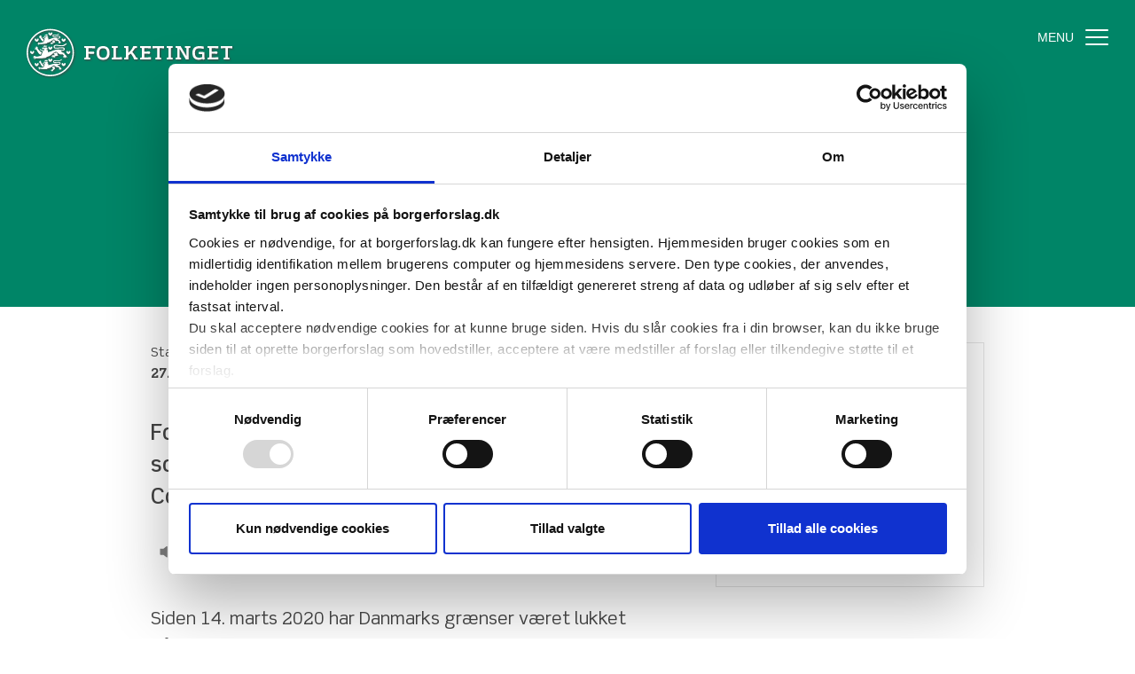

--- FILE ---
content_type: text/html; charset=utf-8
request_url: https://www.borgerforslag.dk/se-og-stoet-forslag/?Id=FT-04849&fbclid=IwAR3EdupvHqsHWueZ6g9mw5zdr8zLrrtysRKtdMKf-E28AIQ5CHAFJsJNHgw
body_size: 17523
content:


<!DOCTYPE html>
<html lang="da">
<head>
    <title>Forslag om bes&#xF8;g fra udenlandske k&#xE6;rester som anerkendelsesv&#xE6;rdigt form&#xE5;l under Corona-krisen!</title>


    <meta charset="utf-8" />

    
<script id="Cookiebot" data-cbid="51f634e9-7d87-4212-af57-edd0e26f6f06" data-blockingmode="none" type="text/javascript" src="https://consent.cookiebot.com/uc.js"></script>

<script type="text/javascript">
       window.__THIRD_PARTY_KEYS = { };

       window.addEventListener('CookiebotOnAccept', function (e) {
           if (Cookiebot.consent.statistics) {
               // load app insight after consent
               var appInsights = window.appInsights || function (a) {
                   function b(a) { c[a] = function () { var b = arguments; c.queue.push(function () { c[a].apply(c, b) }) } } var c = { config: a }, d = document, e = window; setTimeout(function () { var b = d.createElement("script"); b.src = a.url || "https://az416426.vo.msecnd.net/scripts/a/ai.0.js", d.getElementsByTagName("script")[0].parentNode.appendChild(b) }); try { c.cookie = d.cookie } catch (a) { } c.queue = []; for (var f = ["Event", "Exception", "Metric", "PageView", "Trace", "Dependency"]; f.length;)b("track" + f.pop()); if (b("setAuthenticatedUserContext"), b("clearAuthenticatedUserContext"), b("startTrackEvent"), b("stopTrackEvent"), b("startTrackPage"), b("stopTrackPage"), b("flush"), !a.disableExceptionTracking) { f = "onerror", b("_" + f); var g = e[f]; e[f] = function (a, b, d, e, h) { var i = g && g(a, b, d, e, h); return !0 !== i && c["_" + f](a, b, d, e, h), i } } return c
               }({
                instrumentationKey: "09f1893b-3037-44dc-9bf6-6270c7b3b28a"
               });

               window.appInsights =
                   appInsights, appInsights.queue && 0 === appInsights.queue.length && appInsights.trackPageView();

               var script = "<script type='text/javascript' src='\/\/siteimproveanalytics.com\/js\/siteanalyze_271291.js'><\/script>";
               var externalScriptsFragment = document.createRange().createContextualFragment(script);
               document.head.appendChild(externalScriptsFragment);

               // MyFonts Counter Code
               var style = document.createElement('link');
               style.rel = 'stylesheet';
               style.href = 'https://hello.myfonts.net/count/2eb804';
               document.head.appendChild(style)
           }
    }, false);
</script>

    <meta http-equiv="X-UA-Compatible" content="IE=edge" />
    <meta name="viewport" content="width=device-width, initial-scale=1" />

    <meta property="og:title" content="Forslag om bes&#xF8;g fra udenlandske k&#xE6;rester som anerkendelsesv&#xE6;rdigt form&#xE5;l under Corona-krisen!" />
    <meta property="og:locale" content="da" />
    <meta property="og:type" content="website">

        <meta property="og:image" content="https://www.borgerforslag.dk/media/r1kdmifc/some-borgerforslag.jpg" />
        <meta property="og:image:width" content="1200" />
        <meta property="og:image:height" content="630" />

    <meta property="og:type" content="website" />
    <meta name="theme-color" content="#ffffff" />

    <meta property="og:site_name" content="borgerforslag.dk" />

        <meta property="og:description" content="Siden 14. marts 2020 har Danmarks gr&#xE6;nser v&#xE6;ret lukket p&#xE5; grund af Corona-krisen. Den danske Regering har imidlertid dispenseret gr&#xE6;nselukningen for u" />
        <meta name="description" content="Siden 14. marts 2020 har Danmarks gr&#xE6;nser v&#xE6;ret lukket p&#xE5; grund af Corona-krisen. Den danske Regering har imidlertid dispenseret gr&#xE6;nselukningen for u" />

    <meta name="Netminers.Site" content="borgerforslag.dk">

    

    <meta name="Netminers.Breadcrumb" content="Borgerforslag/Forslag om bes&#xF8;g fra udenlandske k&#xE6;rester som anerkendelsesv&#xE6;rdigt form&#xE5;l under Corona-krisen!">

    <style>#Symbols { stroke: white; }</style>

    
        <script>_components=[];webpackManifest={"0":"static/scripts/0-3675d0709c073a26e744.js","1":"static/scripts/1-7a5d3ef03ae3e787c8b2.js","2":"static/scripts/2-8d5f19f821570cc42ca9.js","3":"static/scripts/3-06060f4eb610a0b84535.js","4":"static/scripts/4-24eb19c290545315d72f.js","5":"static/scripts/5-6f58b5b4705e64ccf04c.js","6":"static/scripts/6-478c00d556e5e6d2cdf1.js","7":"static/scripts/7-b7e756e9d9912f7c6d8f.js","8":"static/scripts/8-b5e212ff3f95ebd76ae2.js","9":"static/scripts/9-3e674274bf032f880441.js","10":"static/scripts/10-e8ea9e01f15bee10852a.js","11":"static/scripts/11-6f5ef842132935f465ac.js","12":"static/scripts/12-12f733d25c142bca9d30.js","13":"static/scripts/13-41cf3611adabdf9343f5.js","14":"static/scripts/14-40586429bfbac45b6fed.js","15":"static/scripts/15-87f9219de8540c1c1387.js","16":"static/scripts/16-c4f078e71a3574ae8f2a.js","17":"static/scripts/17-bd3ef7e4a9941c5e7d74.js","18":"static/scripts/client-ef91c11eaf4324ba4db2.js","19":"static/scripts/vendor-81b2e764dc96d1d0a7fc.js","20":"static/scripts/cms-4ab7ef2db5ef273d89bb.js"}</script><link href="/static/css/client-2F7__xtl993G.min.css" rel="stylesheet" type="text/css">
    

    <link rel="apple-touch-icon" sizes="180x180" href="/static/apple-touch-icon.png">
    <link rel="icon" type="image/png" sizes="32x32" href="/static/favicon-32x32.png">
    <link rel="icon" type="image/png" sizes="16x16" href="/static/favicon-16x16.png">
    <link rel="shortcut icon" href="/static/favicon.ico">
    <link rel="manifest" href="/static/manifest.json">
    <meta name="msapplication-config" content="/static/browserconfig.xml">

</head>
<body>



<div class="site--wrapper" id="leseweb">


    


    
        <div style="position: relative">
            <div id="B1eudoI6HZx"><div role="navigation" class="no-print FjLrEd" data-reactroot=""><button class="_2gvjgg _2cq934 _13eHrl"><span class="tEWsZk" style="color:#fff">MENU</span><span class="_1QnHfQ"><span class="_1RIvq2"></span></span></button></div></div><script data-module="Menu">_components.push({"name":"Menu","props":{"menuTitleOpen":"Menu","menuTitleClose":"Luk","links":[{"label":"Forside","href":"https:\u002F\u002Fwww.borgerforslag.dk\u002F"},{"label":"Opret forslag","href":"https:\u002F\u002Fwww.borgerforslag.dk\u002Fopret-forslag\u002F"},{"label":"Vejledninger","href":"https:\u002F\u002Fwww.borgerforslag.dk\u002Fvejledninger\u002F"},{"label":"Ikkedigitale borgere","href":"https:\u002F\u002Fwww.borgerforslag.dk\u002Fikkedigitale-borgere\u002F"},{"label":"Ofte stillede spørgsmål","href":"https:\u002F\u002Fwww.borgerforslag.dk\u002Fofte-stillede-spoergsmaal\u002F"},{"label":"Om borgerforslag","href":"https:\u002F\u002Fwww.borgerforslag.dk\u002Fom-borgerforslag\u002F"},{"label":"Hjælp til borgerforslag","href":"https:\u002F\u002Fwww.borgerforslag.dk\u002Fhjaelp-til-borgerforslag\u002F"}],"fixed":false},"id":"B1eudoI6HZx"});</script>
        </div>
    

    
        <div id="BkZ_OoITr-e"><div style="position:relative" data-reactroot=""><header class="-RHTLA _1Y2xig _39J8F1"><div class="no-print _3h2zFi _3oVhaP"><a href="/"><div role="presentation" class="_14N--4"><svg id="Layer_1" xmlns="http://www.w3.org/2000/svg" viewBox="0 0 168 17" width="168" height="17"><g id="folketinget-wordmark-color"><g id="Group" transform="translate(0 .7)" fill="#FFF"><path id="Fill-1" class="st0" d="M12.2 2.6l-.1.2-7.4-.3v4.2l6-.3.8 1.4-.8 1.4-6-.3v4.2l2 .4v1.9H0v-1.9l2-.4V2.6l-2-.5V.3h12.2v2.3"></path><path id="Fill-2" class="st0" d="M26 7.8c0-3.4-1.2-5.3-4.4-5.3s-4.4 2-4.4 5.3c0 3.4 1.2 5.3 4.4 5.3S26 11.2 26 7.8zm-11.8 0c0-5.1 2.5-7.8 7.3-7.8s7.3 2.6 7.3 7.8c0 5.1-2.5 7.8-7.3 7.8s-7.3-2.6-7.3-7.8z"></path><path id="Fill-3" class="st0" d="M42.6 13v2.4H31.2v-1.9l2-.4V2.6l-2-.5V.3h6.7v1.8l-2 .5v10.6l6.6-.3.1.1"></path><path id="Fill-4" class="st0" d="M60.3 13.5v1.8h-4.1c-.9-2.8-2.3-5.1-3.9-6.7-.9.8-1.8 1.6-2.6 2.2v4.5H45v-1.8l1.9-.4V2.6L45 2.1V.3h4.7V8C52.1 6 54 3.6 55.4.3h4.1v2l-2.2.4c-.9 1.4-2 2.9-3.2 4.2 1.6 1.7 3.2 3.8 4.4 6.3l1.8.3"></path><path id="Fill-5" class="st0" d="M67.7 2.5v4.1l6-.3.8 1.4-.8 1.3-6-.3v4.5l7.3-.3.2.1v2.4H63v-1.9l1.9-.4V2.6L63 2.1V.3h12.2v2.3l-.2.2-7.3-.3"></path><path id="Fill-6" class="st0" d="M90.7 2.6l-.2.2-5-.3v10.6l2 .4v1.9h-6.7v-1.9l2-.4V2.5l-5 .3-.1-.2V.3h13v2.3"></path><path id="Fill-7" class="st0" d="M98.1 2.6v10.5l1.9.4v1.9h-6.6v-1.9l1.9-.4V2.6l-1.9-.5V.3h6.6v1.8l-1.9.5"></path><path id="Fill-8" class="st0" d="M120.2 2.1l-1.9.5v12.8H115l-7-12v9.7l1.7.4v1.9h-6.3v-1.9l2-.4V2.6l-2-.5V.3h5.7l6.5 11.2V2.6l-1.6-.5V.3h6.2v1.8"></path><path id="Fill-9" class="st0" d="M136.6 14.6l-2.3 1c-.3-.3-.6-.6-.8-1.1-.8.5-2.2 1-3.9 1-4.1 0-7.3-1.8-7.3-7.9 0-5.3 2.9-7.6 7.7-7.6 1.9 0 3.5.1 5.1.5v2.6l-.2.1c-1.6-.4-3-.7-4.9-.7-2.9 0-4.9 1-4.9 5.1 0 4.4 1.9 5.4 4.8 5.4 1.2 0 2.3-.3 3.2-.6V9.1l-3.3.2-.7-1.4.7-1.4 6 .3v5.7c0 .9.4 1.5.8 2.1"></path><path id="Fill-10" class="st0" d="M144.1 2.5v4.1l6-.3.7 1.4-.7 1.3-6-.3v4.5l7.3-.3.2.1v2.4h-12.2v-1.9l1.9-.4V2.6l-1.9-.5V.3h12.2v2.3l-.2.2-7.3-.3"></path><path id="Fill-11" class="st0" d="M167.1 2.6l-.2.2-5-.3v10.6l2 .4v1.9h-6.7v-1.9l2-.4V2.5l-5 .3-.2-.2V.3h13.1v2.3"></path></g></g></svg><svg width="233" height="54" xmlns="http://www.w3.org/2000/svg"><g fill="#FFF" fill-rule="evenodd"><path d="M19.24 41.499c-.314-.219-1.18-.872-1.698-1.619-.53-.765-1.301-1.834-1.301-1.834.468-1.116-.337-2.144-1.367-1.55.412.017.651.277.574.642-.449-.544-1.311-.34-1.455.313.325-.19.937-.099.946.309-.715-.23-1.228.322-1.1.836.298-.321.934-.37 1.348.497.435.914 1.294 2.495 1.746 3.119.523.72 1.48 1.23 1.697 1.337.122-.753.298-1.468.61-2.05M15.975 29.79c.184-.874.596-2.012 1.112-2.804-.385-.193-1.466-.647-2.221-1.382-1.116-1.086-2.366-2.852-2.366-2.852.457-1.655-.881-2.724-2.189-1.884.518.006.935.286.896.783-.683-.507-1.738-.266-2.023.61.535-.202 1.135-.19 1.299.3-1.024-.062-1.376.738-1.235 1.279.49-.433 1.536-.349 1.808.192.706 1.403 2.413 3.948 2.769 4.333.845.913 2.15 1.424 2.15 1.424M6.245 29.028c1.445-.422 2.266-1.662 2.266-2.59 0-.678-.437-1.024-.927-1.024-1.075 0-.573 1.363-1.339 1.363s-.263-1.363-1.34-1.363c-.489 0-.925.346-.925 1.025 0 .927.82 2.167 2.265 2.59M11.39 42.652c1.446-.423 2.266-1.662 2.266-2.59 0-.679-.437-1.025-.926-1.025-1.075 0-.573 1.364-1.34 1.364-.765 0-.262-1.364-1.338-1.364-.49 0-.927.346-.927 1.025 0 .928.82 2.167 2.266 2.59M11.39 15.085c1.446-.422 2.266-1.662 2.266-2.59 0-.678-.437-1.024-.926-1.024-1.075 0-.573 1.363-1.34 1.363-.765 0-.262-1.363-1.338-1.363-.49 0-.927.346-.927 1.024 0 .928.82 2.168 2.266 2.59M19.005 10.83c.816 0 1.595-.525 2.038.024-.006-.414-.29-.548-.675-.568-.723-.037-1.697.352-2.017-.737 0 0-.5.384-.262.888.144.303.53.394.916.394"></path><path d="M18.903 39.877c.86 0 1.454-.554 1.92.025-.006-.437-.307-.578-.712-.599-.761-.04-1.56.37-1.899-.777 0 0-.526.405-.275.935.151.32.558.416.966.416M48.43 25.414c-1.075 0-.573 1.363-1.339 1.363s-.263-1.363-1.339-1.363c-.49 0-.927.346-.927 1.025 0 .927.82 2.167 2.266 2.59 1.446-.423 2.266-1.663 2.266-2.59 0-.68-.437-1.025-.927-1.025M26.748 21.9c-.766 0-.263-1.364-1.34-1.364-.488 0-.925.346-.925 1.025 0 .928.821 2.168 2.265 2.59 1.446-.422 2.266-1.662 2.266-2.59 0-.679-.437-1.025-.926-1.025-1.075 0-.574 1.364-1.34 1.364M26.748 8.174c1.446-.422 2.266-1.662 2.266-2.59 0-.678-.437-1.025-.926-1.025-1.075 0-.574 1.364-1.34 1.364-.766 0-.263-1.364-1.34-1.364-.488 0-.925.347-.925 1.025 0 .928.821 2.168 2.265 2.59M26.748 35.54c-.766 0-.263-1.363-1.34-1.363-.488 0-.925.346-.925 1.025 0 .928.821 2.167 2.265 2.59 1.446-.423 2.266-1.662 2.266-2.59 0-.679-.437-1.025-.926-1.025-1.075 0-.574 1.363-1.34 1.363M43.1 39.037c-1.076 0-.573 1.364-1.34 1.364-.765 0-.264-1.364-1.34-1.364-.488 0-.926.346-.926 1.025 0 .928.821 2.167 2.267 2.59 1.445-.423 2.266-1.662 2.266-2.59 0-.679-.438-1.025-.927-1.025M41.76 15.085c1.446-.422 2.267-1.662 2.267-2.59 0-.678-.438-1.024-.927-1.024-1.076 0-.573 1.363-1.34 1.363-.765 0-.264-1.363-1.34-1.363-.488 0-.926.346-.926 1.024 0 .928.821 2.168 2.267 2.59M23.414 8.046l.62-1.168-1.085.42-.717-.841-.717.842-1.085-.42.62 1.167h2.364M29.92 47.214c.215-.15 2.224-1.774 2.224-1.774-.665-.474-.68-1.749-.321-2.317-.131-.197-.354-.471-.576-.471-.402 0-1.025.624-1.025.624l-.116-.522c-.105.09-.34.326-.584.533-.297.253-.588.46-.588.46.01.684.154 1.337 1.073 1.649l-1.12 1.135c-.484-.08-.934.133-1.189.36-.368.327-.365.915.03 1.273-.056-.255.064-.677.461-.739-.232.666.12 1.135.8 1.056-.288-.282-.348-.725-.004-.944-.009.591.661.88 1.212.456-.528-.17-.528-.583-.277-.779M23.312 36.977l.661-1.244-1.157.448-.763-.898-.764.898-1.157-.448.661 1.244h2.52M15.151 24.282c.2.393.735.512 1.27.512 1.133 0 2.214-.683 2.828.03-.007-.538-.403-.712-.937-.737-1.002-.05-2.353.456-2.798-.958 0 0-.694.5-.363 1.153M20.86 18.843l-.968 1.065-1.465-.531.837 1.475h3.19l.838-1.475-1.465.531-.968-1.065M28.893 30.55c-.63.42-.676 1.385.059 2.018-.117-.451-.105-1.13.486-1.142-.517.71.19 1.572 1.196 1.586-.366-.437-.6-1.053-.057-1.291-.126.806 1.029 1.32 1.913.841-.825-.366-.901-.898-.483-1.034.436-.142.697-.168 1.484-.373 1.13-.294 2.344-.54 2.344-.54-.769-.6-1.458-1.441-1.035-2.363-.201-.272-.881-1-1.185-1-.537 0-1.336.92-1.336.92l-.182-.74c-.509.187-1.235.784-1.523 1.122-.102.813 1.133 1.145 1.655 1.384l-1.495.486c-.617-.2-1.426-.153-1.841.126"></path><path d="M19.76 22.397c-.257 0-.402-.165-.402-.53h1.399s-.584.53-.996.53zm25.163 8.527s-.55-.31-1.456-1.272c-.954-1.011-1.329-2.121-1.329-2.121-1.815.044-2.96-1.587-3.594-2.306l.009.001c.52.057 1.474.087 1.904.087 1.574 0 2.58-.78 2.58-2.01 0-1.252-1.026-1.944-2.768-1.944-3.582 0-4.017.433-7.262.433-.838 0-1.274-.512-1.274-1.14 0-.629.597-1.083 1.42-1.083 2.263 0 3.43.542 6.004.542 2.173 0 3.149-.227 4.482-1.15 1.371-.949 1.805-1.668 1.628-1.887-.177-.22-.95-.005-2.195.732-1.58.935-1.918 1.345-3.778 1.345-2.203 0-3.486-.617-6.254-.617-1.478 0-2.614.837-2.614 2.166 0 1.243.98 2.144 2.581 2.144 3.224 0 3.837-.455 7.312-.455.981 0 1.458.456 1.458.981 0 .474-.37.932-1.356.932-2.021 0-3.264-.475-5.178-.482h-.041.002c-4.059.018-8 2.936-11.161 2.97 0 0 .152-.692.054-1.524-.429-.404-1.045-.71-1.836-.896.538-.143 1.193-.08 1.71.103a2.717 2.717 0 0 0-.13-.603c-.491-.407-1.118-.6-1.82-.722.415-.12 1.097-.157 1.677-.018-.096-.743-.771-1.52-1.222-1.735l-3.172-.004s-1.675.245-1.854.511c-.132.195.071 1.18.497 1.566.517-.334.975-.425 1.258-.425.43 0 .601.387.601.94 0 .552-.387 1.413-.91 1.413-.567 0-.965-.163-1.266-.373-.395.436-.355 1.179-.128 1.247.15.047.774.063 1.192-.138-1.05 1.002-1.727 2.767-1.968 4.46 0 0-3.544 1.302-6.107 1.296-.795-1.235-2.583-1.184-3.159.089.39-.28.998-.302 1.28.093-1.162 0-1.701 1.09-.968 1.784-.073-.427.621-.947 1.147-.73-.71.428-.517 1.515.498 1.86-.218-.651.164-1.204 1.007-1.281 2.854.38 8.396.015 11.116-.488l1.094-1.015c5.962-1.19 7.708-5.83 10.592-5.83 1.016 0 1.695.977 2.6 1.814.593.55 1.386 1.005 2.071 1.122.928.158 1.992.056 2.685-.034l1.678 1.623c-.723.21-.961.77-.932 1.266.035.58.503 1.075 1.184 1.226-.21-.32-.339-.995.203-1.263.004 1.01.837 1.53 1.777 1.108-.558-.25-.87-.821-.486-1.28.288.808 1.388 1.078 1.966.249-1.302-.254-1.049-1.277-1.049-1.277zM21.346 9.261c-.179 0-.28-.126-.28-.403h.975s-.406.403-.695.403zm16.874 5.846s-.39-.188-.937-.912a4.74 4.74 0 0 1-.758-1.457c-1.169.122-1.88-.504-2.222-1.164 2.608.295 3.712-.582 3.712-1.669 0-.976-.73-1.482-2.028-1.482-1.828 0-2.675.571-4.837.571-.705 0-.988-.223-.988-.582 0-.36.288-.596.767-.596 1.146 0 1.914.139 2.695.082a4.415 4.415 0 0 0 1.507-.386c1.01-.374 1.531-1.055 1.402-1.274-.13-.218-.865-.02-1.762.524a2.533 2.533 0 0 1-1.098.37c-.724.076-1.538-.096-2.804-.096-.715 0-1.626.324-1.626 1.39 0 1.067.911 1.386 1.835 1.386 2.33 0 2.984-.566 4.836-.566.525 0 1.144.127 1.144.682s-.62.826-1.627.826c-1.584 0-1.912-.308-3.432-.308l-.003-.001c-2.712 0-5.431 1.881-7.422 2.015 0 0 .063-.472-.002-1.197-.286-.287-.696-.504-1.223-.638.358-.101.795-.056 1.139.075a2 2 0 0 0-.088-.43c-.326-.29-.744-.427-1.212-.514a2.281 2.281 0 0 1 1.118-.013c-.064-.528-.514-1.081-.814-1.234l-2.462-.003s-1.193.175-1.313.364c-.087.139.048.84.331 1.114.345-.238.728-.302.916-.302.286 0 .4.275.4.668s-.18.907-.528.907c-.416 0-.721-.115-.92-.265-.264.31-.238.955-.087 1.004.1.033.508.067.786-.076-.7.713-1.142 2.107-1.302 3.313 0 0-2.024.91-4.702 1.223-.58-.839-1.759-.735-2.09.187.248-.213.651-.25.854.019-.773.042-1.032.85-.573 1.303-.028-.39.375-.696.734-.56-.455.33-.285 1.095.404 1.302-.174-.464.076-.886.66-.96 2.84.016 6.53-.364 8.194-.85l.728-.722c4.898-1.037 5.295-3.668 7.216-3.668.677 0 1.045.447 1.648 1.043a2.07 2.07 0 0 0 1.295.62c.558.053 1.29-.06 1.74-.116l1.028 1.171c-.47.188-.601.597-.557.947.05.41.386.737.847.81-.157-.218-.275-.69.072-.908.052.717.631 1.043 1.236.694-.384-.148-.619-.538-.386-.883.23.558.975.693 1.318.074-.878-.113-.759-.852-.759-.852zM21.079 38.19c-.184 0-.288-.126-.288-.404h.999s-.417.403-.711.403zm17.755 6.489s-.464-.353-1.04-.945c-.55-.565-.967-1.235-.967-1.235-1.028.3-1.974-1.352-2.11-1.602l.116.017c2.6.369 3.438-.541 3.438-1.531 0-.99-.73-1.522-2.028-1.522-1.829 0-2.276.23-4.438.23-.705 0-.988-.266-.988-.663s.377-.6.855-.6c1.045 0 2.756.254 4.341.168 1.335-.073 2.026-.356 2.807-.848.883-.555 1.077-1.184.97-1.307-.075-.087-.486-.137-1.566.616-.755.526-1.198.732-2.247.8-1.274.082-2.78-.21-4.365-.21-.715 0-1.714.33-1.714 1.396 0 1.065.912 1.465 1.835 1.465 2.33 0 2.585-.225 4.436-.225.526 0 1.146.139 1.146.669 0 .529-.469.73-1.163.73-.97 0-1.647-.128-2.318-.226a9.035 9.035 0 0 0-1.561-.128c-2.824 0-5.367 1.554-7.849 1.74 0 0 .088-.607.003-1.16-.297-.298-.725-.524-1.274-.663.373-.106.827-.059 1.187.077a2.131 2.131 0 0 0-.091-.447c-.34-.301-.775-.444-1.263-.535.289-.09.8-.088 1.202.014-.105-.54-.573-1.153-.886-1.312l-2.548-.004s-1.233.182-1.358.379c-.091.145.05.875.345 1.16.358-.248.748-.314.944-.314.298 0 .417.286.417.695 0 .41-.188.935-.55.935-.47 0-.742-.12-.95-.276-.274.324-.247.877-.089.924.192.058.609.046.898-.102-.729.742-.99 1.959-1.157 3.213 0 0-2.197.176-4.056.204-.503-.976-1.876-.87-2.072.025.27-.209.691-.228.888.063-.806.005-1.117.832-.663 1.327-.053-.315.427-.705.793-.546-.49.321-.351 1.126.355 1.376-.158-.492.12-.912.732-.958 1.835.436 5.3.599 7.556.422l.758-.751c5.52-1.087 5.773-3.402 7.345-3.402.65 0 1.034.342 1.534.898.45.499 1.03 1.034 1.563 1.092.564.062 1.075.03 1.877-.066l1.261 1.248c-.476.237-.617.614-.566 1 .052.407.408.756.867.827-.162-.225-.287-.708.074-.935.054.747.659 1.077 1.288.714-.4-.154-.669-.542-.427-.901.241.58 1.095.671 1.436-.039-.966.113-.963-.971-.963-.971z"></path><path d="M19.328 12.79c-.346-.162-1.18-.55-1.67-1.257-.53-.764-1.185-1.718-1.185-1.718.469-1.115-.337-2.143-1.367-1.55.412.018.652.278.574.642-.448-.543-1.311-.339-1.454.314.324-.19.936-.099.945.309-.715-.23-1.228.322-1.1.835.3-.32.935-.37 1.348.497.435.915 1.317 2.314 1.747 2.887.353.47 1.013.954 1.505 1.125.125-.717.346-1.468.657-2.084"></path><path d="M19.328 12.79c-.346-.162-1.18-.55-1.67-1.257-.53-.764-1.185-1.718-1.185-1.718.469-1.115-.337-2.143-1.367-1.55.412.018.652.278.574.642-.448-.543-1.311-.339-1.454.314.324-.19.936-.099.945.309-.715-.23-1.228.322-1.1.835.3-.32.935-.37 1.348.497.435.915 1.325 2.308 1.747 2.887M29.367 16.813c.242-.18 1.94-.7 2.933-1.015-.513-.427-.841-1.21-.521-1.92-.153-.183-.59-.67-.85-.67-.338 0-.848.654-.848.654l-.116-.542c-.315.136-.763.543-1.04.797-.05.545.197.875.991 1.227l-1.468.735c-.41-.142-.946-.008-1.224.19-.42.3-.542.917-.054 1.368-.077-.321.086-.804.48-.813-.344.506-.029 1.118.642 1.128-.244-.311-.246-.749.116-.918-.084.574.531.94 1.12.598-.549-.26-.398-.643-.16-.82"></path><path d="M26.699.603C11.953.603 0 12.556 0 27.301 0 42.047 11.953 54 26.699 54c14.745 0 26.698-11.953 26.698-26.699C53.397 12.556 41.444.603 26.699.603zm0 1.602c13.837 0 25.096 11.259 25.096 25.096 0 13.839-11.259 25.097-25.096 25.097-13.839 0-25.097-11.258-25.097-25.097 0-13.837 11.258-25.096 25.097-25.096zM77.21 22.341l-.176.155-7.327-.288v4.22l5.972-.31.778 1.369-.778 1.37-5.972-.309v4.196l1.93.442v1.833H65v-1.833l1.932-.442v-10.47L65 21.833V20h12.21v2.341M90.721 27.73c0-3.356-1.177-5.3-4.418-5.3s-4.418 1.944-4.418 5.3c0 3.357 1.177 5.302 4.418 5.302s4.418-1.945 4.418-5.302zM79 27.73c0-5.124 2.486-7.73 7.303-7.73s7.305 2.606 7.305 7.73c0 5.125-2.488 7.731-7.305 7.731S79 32.855 79 27.73zM107.433 32.678v2.341H96v-1.833l1.93-.442v-10.47L96 21.833V20h6.638v1.832l-1.931.443V32.81l6.57-.288.156.155M125.318 33.186v1.833h-4.083c-.866-2.782-2.333-5.036-3.909-6.649a25.69 25.69 0 0 1-2.62 2.208v4.441H110v-1.833l1.932-.442v-10.47L110 21.833V20h4.707v7.663c2.397-1.987 4.308-4.417 5.729-7.663h4.061v1.944l-2.176.419a31.55 31.55 0 0 1-3.196 4.174c1.643 1.657 3.174 3.777 4.418 6.296l1.775.353M132.707 22.208v4.087l5.972-.31.778 1.369-.778 1.37-5.972-.31v4.397l7.327-.288.177.155v2.341H128v-1.833l1.933-.442v-10.47L128 21.833V20h12.21v2.341l-.176.155-7.327-.288M155.031 22.341l-.132.155-4.994-.288v10.536l1.93.442v1.833h-6.638v-1.833l1.931-.442V22.208l-4.994.288-.134-.155V20h13.031v2.341M162.707 22.275v10.469l1.931.442v1.833H158v-1.833l1.932-.442v-10.47L158 21.833V20h6.638v1.832l-1.93.443M184.784 21.832l-1.932.443v12.744h-3.287l-6.97-11.906v9.63l1.643.443v1.833H168v-1.833l1.93-.442v-10.47l-1.93-.442V20h5.661l6.527 11.13v-8.855l-1.644-.443V20h6.24v1.832M201.273 34.445l-2.286 1.016a3.792 3.792 0 0 1-.822-1.06 7.934 7.934 0 0 1-3.884 1.04c-4.107 0-7.281-1.814-7.281-7.866 0-5.322 2.863-7.575 7.724-7.575 1.933 0 3.487.11 5.129.485v2.54l-.2.133c-1.576-.42-3.018-.662-4.905-.662-2.866 0-4.885.95-4.885 5.103 0 4.417 1.887 5.41 4.796 5.41 1.198 0 2.308-.265 3.218-.55v-3.492l-3.352.155-.665-1.347.665-1.347 6.016.264v5.7c0 .882.378 1.5.732 2.053M208.707 22.208v4.087l5.971-.31.778 1.369-.778 1.37-5.97-.31v4.397l7.324-.288.179.155v2.341H204v-1.833l1.93-.442v-10.47l-1.93-.442V20h12.21v2.341l-.178.155-7.325-.288M232.032 22.341l-.134.155-4.995-.288v10.536l1.93.442v1.833h-6.637v-1.833l1.933-.442V22.208l-4.995.288-.134-.155V20h13.032v2.341"></path></g></svg></div></a></div><h1 class="_2l-vNr" style="opacity:3;transform:translateY(0px)" data-readaloud-title="true">Forslag om besøg fra udenlandske kærester som anerkendelsesværdigt formål under Corona-krisen!</h1></header></div></div><script data-module="Hero">_components.push({"name":"Hero","props":{"title":"Forslag om besøg fra udenlandske kærester som anerkendelsesværdigt formål under Corona-krisen!","padding":"large","isSearchable":false},"id":"BkZ_OoITr-e"});</script>
    

    <main class="site--content">

        <div class="ribbon">

            

            <div class="article">

                
<div id="H1uOiUaSWl"><div class="_3dLODA" data-readaloud-ancestor="true" data-reactroot=""><div class="_3l86Vg" data-readaloud="true"><div><span>Startdato</span><strong>27. maj 2020</strong></div><div><span>Slutdato</span><strong>23. november 2020</strong></div><div><span>Antal støtter</span><strong>5.719</strong><div class="ssLhPH"><div class="_2KXwjO" style="width:18.601061797650153%"></div></div></div></div><section data-readaloud="true"></section><button class="_3iicqI" disabled=""><svg xmlns="http://www.w3.org/2000/svg" width="28px" height="28px" viewBox="0 0 20 20"><path d="M11.536 14.01A8.473 8.473 0 0 0 14.026 8a8.473 8.473 0 0 0-2.49-6.01l-.708.707A7.476 7.476 0 0 1 13.025 8c0 2.071-.84 3.946-2.197 5.303l.708.707z"></path><path d="M10.121 12.596A6.48 6.48 0 0 0 12.025 8a6.48 6.48 0 0 0-1.904-4.596l-.707.707A5.483 5.483 0 0 1 11.025 8a5.483 5.483 0 0 1-1.61 3.89l.706.706z"></path><path d="M8.707 11.182A4.486 4.486 0 0 0 10.025 8a4.486 4.486 0 0 0-1.318-3.182L8 5.525A3.489 3.489 0 0 1 9.025 8 3.49 3.49 0 0 1 8 10.475l.707.707zM6.717 3.55A.5.5 0 0 1 7 4v8a.5.5 0 0 1-.812.39L3.825 10.5H1.5A.5.5 0 0 1 1 10V6a.5.5 0 0 1 .5-.5h2.325l2.363-1.89a.5.5 0 0 1 .529-.06z"></path></svg> <!-- -->Læs op</button> <section data-readaloud="true"></section><section data-readaloud="true"></section><section><div class="IxfEwW" data-readaloud="true"><div><div class="N1pAd9"><div><strong>Forslag stillet af:</strong></div><div><strong>Kontaktoplysninger:</strong></div></div><div class="_3mHEzx"><div><span>Anonym person</span><span>København</span></div><div><span>E-mail:<!-- --> <a href="mailto:xxxxxx@xxxx.xx">xxxxxx@xxxx.xx</a></span><span>Tlf.nr.: <!-- -->xxxxxxxx</span></div></div></div></div><div class="IxfEwW" data-readaloud="true"><div><div class="N1pAd9"><div><strong>Medstillere:</strong></div><div><strong>Kontaktoplysninger:</strong></div></div><div class="_3mHEzx"><div><span>Anonym person</span><span>Odense</span></div><div><span>E-mail:<!-- --> <a href="mailto:xxxxxx@xxxx.xx">xxxxxx@xxxx.xx</a></span><span></span></div></div><div class="_3mHEzx"><div><span>Anonym person</span><span>Slagelse</span></div><div><span>E-mail:<!-- --> <a href="mailto:xxxxxx@xxxx.xx">xxxxxx@xxxx.xx</a></span><span></span></div></div><div class="_3mHEzx"><div><span>Anonym person</span><span>Kalundborg</span></div><div><span>E-mail:<!-- --> <a href="mailto:xxxxxx@xxxx.xx">xxxxxx@xxxx.xx</a></span><span>Tlf.nr.: xxxxxxxx</span></div></div></div></div></section></div></div><script data-module="ProposalEditor">_components.push({"name":"ProposalEditor","props":{"proposalCreationViewModel":{"proposal":{"id":6258,"title":"Forslag om besøg fra udenlandske kærester som anerkendelsesværdigt formål under Corona-krisen!","proposalContent":"Siden 14. marts 2020 har Danmarks grænser været lukket på grund af Corona-krisen. Den danske Regering har imidlertid dispenseret grænselukningen for udenlandske familiemedlemmer, ægtepar, samlevere og sidst kærester fra de Nordiske lande og Tyskland. Hver 7. dansker gifter sig i dag med en udlænding, og en del danskere har derfor også udenlandske kærester - livspartnere som bor uden for Norden og Tyskland, og som de, grundet grænselukningen, nu ikke er i stand til at se. Det er en helt uholdbar situation, som Folketinget hurtigst muligt må håndtere. \n\nKærlighed har ingen grænser, og derfor skal man heller ikke diskriminere kærestepar, blot fordi deres partner måtte komme fra det \"forkerte\" land. At fastholde grænserne lukket på ubestemt tid er ganske sikkert hårdt for mange erhverv, og danskere som ynder at rejse, men ulideligt for de danskere, som har en livspartner fanget i et andet land, på ubestemt tid. Der findes ikke sundhedsfaglige årsager til at holde grænsen lukket for nogen kærester frem for andre. Par som hellere end gerne tager alle tænkelige forholdsregler for at kunne være sammen. Men der findes masser af sundhedsmæssige grunde til at tage vare på danskere, som pt. lever et liv på grænsen rent psykisk, fordi de ikke kan se deres livpartner. \n\nRegeringen og det danske Folketing har anerkendt problemstillingen ved at lemple reglerne for kærester fra nogle lande. Men det hjælper ikke størstedelen af danskere med udenlandske kærester. Vi ønsker derfor, at besøg fra udenlandske kærester bliver et anerkendelsesværdigt formål for indrejse til Danmark, for alle kærester fra udlandet under Corona-krisen - uanset hvilket land man måtte komme fra. Retten til at forelske sig og være sammen med den man elsker kan ikke gradbøjes. \n\nVi håber, at du vil støtte vores forslag om at gøre besøg fra udenlandske kærester til et anerkendelsesværdigt formål under Corona-krisen.\n\nPå vegne af 300 frustrerede danskere med udenlandske kærester!","remarks":"Danmark er et lille land. Hver 7. dansker gifter sig med en udlænding. Derfor befinder der sig også en del danskere med kærester i udlandet, som de ikke kan se grundet Danmarks grænselukning under Corona-krisen. Forslaget skal ikke ses som en direkte kritik af Regeringens beslutning om at lukke grænserne. Forslaget ønsker at adressere urimeligheden i, at man ikke anerkender problematikken med udenlandske kærester ligeligt, men favoriserer nogen lande fremfor andre - afsavnet skelner ikke mellem grænseovergange. Forslagsstillerne anerkender, at der skal være regler for de kærester, der kommer til Danmark under Corona-krisen. Men de skal være ens for alle, og baseret på sundhedsfaglige argumenter. Det er fuldt ud muligt at lave regler, som hæmmer smitte og samtidig muliggør at udenlandske kærester kan komme til Danmark på forsvarlig vis. Disse regler er alle på plads for de lande, som nu er omfattet at de nye regler om besøg af udenlandske kærester.","conditionsHint":"Dette forslag har en anmærkning.","conditions":"","conditionsHtml":"","externalId":"FT-04849","workflowStatus":90,"workflowStatusText":"Expired","displayStatus":"plainview","startDateDate":"2020-05-26T09:12:31.46","aprroveDate":"2020-05-27T10:58:34.783","modifyDate":"2020-11-23T18:00:33.12","proposalPreviewConfirmDateByAuthor":"2020-05-26T13:57:40.753","startDate":"27. maj 2020","endDate":"23. november 2020","votes":5719,"author":{"id":6258,"name":"Anonym person","email":"xxxxxx@xxxx.xx","phoneNumber":"xxxxxxxx","location":"København","city":"København"},"potentialCoAuthors":{"potentialCoAuthors":[{"name":"Sabrina Glud","email":"samhain4000@gmail.com","notDigital":false},{"name":"Adrian Egeberg Carlsen","email":"adrian.e.c@hotmail.com","notDigital":false},{"name":"Ninna Nielsen","email":"ninnanielsen95@gmail.com","notDigital":false}],"message":"Kære Sabrina, Arian og Ninna,\n\nUnderskriv venligst digitalt dette borgerforslag som medstillere!\n\nMvh,\nSimon Leed Krøs"},"coAuthors":[{"id":4160,"name":"Anonym person","email":"xxxxxx@xxxx.xx","location":"Odense","city":"Odense"},{"id":4161,"name":"Anonym person","email":"xxxxxx@xxxx.xx","location":"Slagelse","city":"Slagelse"},{"id":4162,"name":"Anonym person","email":"xxxxxx@xxxx.xx","phoneNumber":"xxxxxxxx","location":"Kalundborg","city":"Kalundborg"}],"messageToCoAuthors":"Kære Sabrina, Arian og Ninna,\n\nUnderskriv venligst digitalt dette borgerforslag som medstillere!\n\nMvh,\nSimon Leed Krøs","internalComments":"27\u002F5-20 Godkendt af David","coAuthorCountDigital":3,"voteCountDiggital":5719,"awaitingCoAuthorsDate":"2020-05-26T14:11:57.16","approveDate":"2020-05-27T10:58:34.783","deleteDate":"2020-11-23T18:00:32.337","nonDigital":false,"readAloud":true},"proposalSupportersAcceptThreshold":50000},"readAloud":true},"id":"H1uOiUaSWl"});</script>


            </div>

            <div class="sidebar">

                

                
                    <div id="SJf_us8pSbl"><div class="no-print vFact_DoNotReadAloud" data-reactroot=""> <div class="_77NlYT"><section><h4></h4><ul><li><button class="_2tJ8M7" aria-label="facebook"><svg width="13" height="25" viewBox="0 0 18 37"><g id="Page-2" stroke="none" stroke-width="1" fill="none" fill-rule="evenodd"><path d="M1,18.4765848 L1,12.6667328 L4.56040333,12.6667328 L4.56040333,9.15315992 C4.56040333,4.41415742 5.97632965,1 11.1651822,1 L17.336581,1 L17.336581,6.7960608 L12.9923631,6.7960608 C10.8146484,6.7960608 10.3205476,8.24234753 10.3205476,9.7575901 L10.3205476,12.6666336 L17.0164077,12.6666336 L16.1029164,18.4765848 L10.320746,18.4765848 L10.320746,36 L4.56040333,36 L4.56040333,18.4765848 L1,18.4765848 Z" id="Shape" stroke="#000000" fill-rule="nonzero"></path></g></svg><span class="_3QkWSE">Facebook</span></button></li><li><button class="_2tJ8M7" aria-label="twitter"><svg width="25" height="21" viewBox="0 0 26 22" xmlns="http://www.w3.org/2000/svg"><path d="M24.884 3.438c-.932.36-1.864.646-2.94.79 1.076-.646 1.793-1.65 2.295-2.798-1.005.502-2.153 1.004-3.372 1.22C20.008 1.644 18.718 1 17.21 1c-2.796 0-5.09 2.295-5.09 5.163 0 .36.07.79.143 1.148C7.96 7.097 4.303 5.09 1.72 1.933c-.43.79-.644 1.65-.644 2.582 0 1.793.79 3.37 2.223 4.23-.862 0-1.65-.214-2.296-.573v.073c0 2.438 1.72 4.518 4.016 5.02-.36.07-.79.143-1.363.143-.287 0-.573-.072-.86-.143.573 2.008 2.438 3.514 4.733 3.585C5.81 18.21 3.586 19 1.22 19H0c2.223 1.434 4.948 2.294 7.817 2.294 9.394 0 14.485-7.744 14.485-14.557v-.645c1.004-.718 1.937-1.722 2.582-2.654z" stroke="#454545" fill="none" fill-rule="evenodd"></path></svg><span class="_3QkWSE">Twitter</span></button></li><li><button class="_2tJ8M7" aria-label="linkedin"><svg width="24" height="24" viewBox="0 0 26 26" xmlns="http://www.w3.org/2000/svg"><g stroke="#454545" fill="none" fill-rule="evenodd"><path d="M24.785 24.742h-4.928V17.03c0-1.84-.032-4.205-2.56-4.205-2.566 0-2.958 2.004-2.958 4.073v7.844H9.416V8.882h4.724v2.17h.07c.656-1.248 2.264-2.562 4.662-2.562 4.99 0 5.913 3.283 5.913 7.554v8.698zM3.86 6.717C2.277 6.717 1 5.437 1 3.857 1 2.28 2.277 1 3.86 1c1.576 0 2.856 1.28 2.856 2.858s-1.28 2.86-2.856 2.86zM1.39 24.742h4.935V8.882H1.39z"></path></g></svg><span class="_3QkWSE">LinkedIn</span></button></li><li><button class="_2tJ8M7" aria-label="email"><svg width="23" height="16" viewBox="0 0 25 18" xmlns="http://www.w3.org/2000/svg"><g stroke="#454545" fill="none" fill-rule="evenodd"><path d="M1 14.35v.72c0 1.047.855 1.896 1.91 1.896h19.065c1.055 0 1.91-.85 1.91-1.896V2.896C23.886 1.85 23.03 1 21.976 1H2.91C1.855 1 1 1.85 1 2.896v7.53"></path><path d="M1 4.556l11.455 3.958L23.91 4.556"></path></g></svg><span class="_3QkWSE">Email</span></button></li><li><button class="_2tJ8M7" aria-label="print"><svg width="23" height="23" viewBox="0 0 25 25"><g id="Desktop-og-mobile" stroke="none" stroke-width="1" fill="none" fill-rule="evenodd"><g id="D_20.02.-Vejledning-ny-foldet-ud" transform="translate(-249.000000, -1275.000000)" stroke="#454545"><g id="Group-6-Copy" transform="translate(250.000000, 1276.000000)"><g id="icon/print_plakat"><g><path d="M19.7027972,20.6206897 L19.7027972,1.97562069 C19.7027972,0.884468966 18.8093357,0 17.7071049,0 L5.21247552,0 C4.11024476,0 3.21678322,0.884468966 3.21678322,1.97562069 L3.21678322,20.6206897" id="Stroke-1"></path><polyline id="Stroke-3" points="22.9195804 16.6023041 22.9195804 22.9999524 0 22.9999524 0 16.6023041"></polyline><path d="M5.58916084,11.96 L14.1136364,11.96" id="Stroke-5"></path><path d="M5.58916084,9.2 L17.3304196,9.2" id="Stroke-7"></path><path d="M5.58916084,5.52 L17.3304196,5.52" id="Stroke-9"></path></g></g></g></g></g></svg><span class="_3QkWSE">Print</span></button></li></ul></section></div></div></div><script data-module="Aside">_components.push({"name":"Aside","props":{"items":[{"itemType":"share"}]},"id":"SJf_us8pSbl"});</script>
                

                

            </div>

        </div>

        <section>
            
        </section>

    </main>

    
        <div id="r1DVOFUpSbg"><footer class="no-print _2E_KCG _1936eo vFact_DoNotReadAloud" data-reactroot=""><div class="_1G1t7A"><div class="_3HuzSL"><nav><strong class="_1NnKkd">Andre hjemmesider</strong><ul role="navigation"><li class="_2EPBdV"><a href="https://www.ft.dk" target="_blank" rel="noopener noreferrer">Folketinget</a></li><li class="_2EPBdV"><a href="https://www.was.digst.dk/borgerforslag-dk" target="_blank" rel="noopener noreferrer">Tilgængelighedserklæring</a></li><li class="_2EPBdV"><a href="javascript:Cookiebot.show();">Ændring af cookiesamtykke</a></li></ul></nav></div><div class="PRFa3L"><nav><ul role="navigation"><li><a href="https://www.borgerforslag.dk/">Forside</a></li><li><a href="https://www.borgerforslag.dk/opret-forslag/">Opret forslag</a></li><li><a href="https://www.borgerforslag.dk/vejledninger/">Vejledninger</a></li><li><a href="https://www.borgerforslag.dk/ikkedigitale-borgere/">Ikkedigitale borgere</a></li><li><a href="https://www.borgerforslag.dk/ofte-stillede-spoergsmaal/">Ofte stillede spørgsmål</a></li><li><a href="https://www.borgerforslag.dk/om-borgerforslag/">Om borgerforslag</a></li><li><a href="https://www.borgerforslag.dk/hjaelp-til-borgerforslag/">Hjælp til borgerforslag</a></li></ul></nav></div><div class="_1f-yj8"><p style="margin-top:0">Alle borgere med stemmeret til folketingsvalg kan stille et forslag på borgerforslag.dk, hvis mindst 3 personer vil være medstillere på forslaget og det overholder reglerne for ordningen. Hvis 50.000 borgere med stemmeret til folketingsvalg herefter støtter borgerforslaget, kan det blive fremsat som beslutningsforslag, behandlet og stemt om i Folketinget.</p></div><address class="_3HuzSL"><strong class="_1NnKkd">Folketinget, Christiansborg</strong><span>1218 København </span><span>Telefon: <!-- -->33373338</span><a href="mailto:borgerforslag@ft.dk" target="_top">borgerforslag@ft.dk</a></address></div></footer></div><script data-module="Footer">_components.push({"name":"Footer","props":{"externalLinks":{"title":"Andre hjemmesider","links":[{"label":"Folketinget","href":"https:\u002F\u002Fwww.ft.dk","target":"_blank"},{"label":"Tilgængelighedserklæring","href":"https:\u002F\u002Fwww.was.digst.dk\u002Fborgerforslag-dk","target":"_blank"},{"label":"Ændring af cookiesamtykke","href":"javascript:Cookiebot.show();"}]},"nav":[{"label":"Forside","href":"https:\u002F\u002Fwww.borgerforslag.dk\u002F"},{"label":"Opret forslag","href":"https:\u002F\u002Fwww.borgerforslag.dk\u002Fopret-forslag\u002F"},{"label":"Vejledninger","href":"https:\u002F\u002Fwww.borgerforslag.dk\u002Fvejledninger\u002F"},{"label":"Ikkedigitale borgere","href":"https:\u002F\u002Fwww.borgerforslag.dk\u002Fikkedigitale-borgere\u002F"},{"label":"Ofte stillede spørgsmål","href":"https:\u002F\u002Fwww.borgerforslag.dk\u002Fofte-stillede-spoergsmaal\u002F"},{"label":"Om borgerforslag","href":"https:\u002F\u002Fwww.borgerforslag.dk\u002Fom-borgerforslag\u002F"},{"label":"Hjælp til borgerforslag","href":"https:\u002F\u002Fwww.borgerforslag.dk\u002Fhjaelp-til-borgerforslag\u002F"}],"address":{"title":"Folketinget, Christiansborg","address":"1218 København ","phoneNo":"33373338","email":"borgerforslag@ft.dk"},"description":"Alle borgere med stemmeret til folketingsvalg kan stille et forslag på borgerforslag.dk, hvis mindst 3 personer vil være medstillere på forslaget og det overholder reglerne for ordningen. Hvis 50.000 borgere med stemmeret til folketingsvalg herefter støtter borgerforslaget, kan det blive fremsat som beslutningsforslag, behandlet og stemt om i Folketinget.","background":"grey"},"id":"r1DVOFUpSbg"});</script>
    

</div>




    <script src="/static/scripts/manifest-8de8f0c0a4c3297ad9d7.js" type="text/javascript" defer></script><script src="/static/scripts/vendor-81b2e764dc96d1d0a7fc.js" type="text/javascript" defer></script><script src="/static/scripts/client-ef91c11eaf4324ba4db2.js" type="text/javascript" defer></script>
    <script></script>




</body>

</html>

--- FILE ---
content_type: text/css
request_url: https://www.borgerforslag.dk/static/css/client-2F7__xtl993G.min.css
body_size: 16707
content:
._3GL8NE{position:relative;margin:0 auto;width:50px}._3GL8NE:before{content:"";display:block;padding-top:100%}._3gNniv{position:absolute;top:6px;left:15px;width:25px;display:inline-block;margin-right:10px}._3gNniv:before{content:"";display:inline-block;padding-top:100%}._15X96O ._1J5yNe{stroke:#fff}._26RoZr{-webkit-animation:_3fvAD1 2s linear infinite;animation:_3fvAD1 2s linear infinite;height:100%;-webkit-transform-origin:center center;transform-origin:center center;width:100%;position:absolute;top:0;bottom:0;left:0;right:0;margin:auto}._1J5yNe{stroke-dasharray:1,200;stroke-dashoffset:0;-webkit-animation:_1uVvs7 1.5s ease-in-out infinite;animation:_1uVvs7 1.5s ease-in-out infinite;stroke-linecap:round;stroke:#c02d45}@-webkit-keyframes _3fvAD1{to{-webkit-transform:rotate(1turn);transform:rotate(1turn)}}@keyframes _3fvAD1{to{-webkit-transform:rotate(1turn);transform:rotate(1turn)}}@-webkit-keyframes _1uVvs7{0%{stroke-dasharray:1,200;stroke-dashoffset:0}50%{stroke-dasharray:89,200;stroke-dashoffset:-35px}to{stroke-dasharray:89,200;stroke-dashoffset:-124px}}@keyframes _1uVvs7{0%{stroke-dasharray:1,200;stroke-dashoffset:0}50%{stroke-dasharray:89,200;stroke-dashoffset:-35px}to{stroke-dasharray:89,200;stroke-dashoffset:-124px}}@-webkit-keyframes _18bu8N{0%,to{stroke:$red}40%{stroke:$blue}66%{stroke:$green}80%,90%{stroke:$yellow}}@keyframes _18bu8N{0%,to{stroke:$red}40%{stroke:$blue}66%{stroke:$green}80%,90%{stroke:$yellow}}.dFsu8t{cursor:pointer;outline:none;text-decoration:none;text-align:center;border:2px solid transparent;border-radius:0;background:transparent;padding:12px 26px;display:inline-block;position:relative;font-weight:400;font-size:18px;line-height:1.2;font-family:Scene;-webkit-transition:background-color .25s;transition:background-color .25s;max-width:100%}.dFsu8t>span{-webkit-transform:translateY(2px);transform:translateY(2px);display:inline-block}@media (max-width:767px){.dFsu8t+.dFsu8t{margin-top:10px}}@media print{.dFsu8t{display:none!important}}.dFsu8t:focus{outline:1px solid #4087fd;outline-offset:2px}.dFsu8t._2CdOjN{background-color:#c02d45;color:#fff;min-width:150px;font-weight:700}.dFsu8t._2CdOjN:hover:not(._3M8_Pt){background:#a6192e;text-decoration:none}.dFsu8t._2CdOjN:focus:not(._3M8_Pt){background:#c02d45}.dFsu8t._3M8_Pt{opacity:.3}.dFsu8t._3-IJkM{color:#c02d45}.dFsu8t._3-IJkM:hover{background:#fff}.dFsu8t.W6-B_Q{color:currentColor;border:1px solid currentColor;font-weight:500}.dFsu8t.W6-B_Q:hover{background:hsla(0,0%,100%,.1)}.dFsu8t._336sNf{background:#fff;color:#c02d45;font-weight:700}.dFsu8t._336sNf:focus,.dFsu8t._336sNf:hover{border:2px solid #c02d45}.dFsu8t._25-xYg{-webkit-box-orient:horizontal;-webkit-box-direction:reverse;-ms-flex-direction:row-reverse;flex-direction:row-reverse;padding-left:0}.dFsu8t._25-xYg>i{margin:0 10px 0 0}.dFsu8t._2jjwP7>span{text-align:left}.dFsu8t.Uc-tF1{padding-left:45px}.dFsu8t.NRlf1h:hover span{text-decoration:underline}.m5re8i{padding:11px 20px 11px 26px;display:-webkit-box;display:-ms-flexbox;display:flex;-webkit-box-align:center;-ms-flex-align:center;align-items:center;width:100%;-webkit-box-flex:1;-ms-flex:1 1 240px;flex:1 1 240px}.m5re8i,.m5re8i span{text-align:left}.m5re8i>i{margin-left:10px}._3CrCss{width:100%;padding:12px 26px}._3CrCss>span{text-align:center;width:100%;display:inline-block}@media (min-width:768px){._202cZS{width:auto}}._2WR6ZP{padding:8px 16px 8px 0;font-size:15px}._77NlYT{border:1px solid #e5e5e5}._77NlYT section{padding:30px}._77NlYT section h4{margin:0;font-size:15px;font-family:Scene}._77NlYT section ol,._77NlYT section p,._77NlYT section ul{font-size:13px;margin-bottom:0;line-height:1.3rem}._77NlYT section ol{padding-left:15px}._77NlYT section ul{margin-top:1rem}._77NlYT section>div>a{display:block}._77NlYT+._77NlYT{border-top:none}._3LHaIh{position:relative;margin-bottom:10px}._3LHaIh:hover,._3LHaIh button:hover{cursor:pointer;text-decoration:underline}.XYsEOn{margin:20px 0 40px;text-align:right}.XYsEOn>a{text-align:center}@media (max-width:767px){.XYsEOn{display:none}}._2tJ8M7{border:none;width:100%;text-align:left;position:relative;margin-bottom:10px}._2tJ8M7:hover{cursor:pointer}._2tJ8M7:hover ._3QkWSE{text-decoration:underline}._2tJ8M7:focus{outline:1px solid #4087fd;outline-offset:2px}._2tJ8M7 ._3QkWSE{position:absolute;left:40px;top:4px}@media (max-width:767px){._2tJ8M7{margin-bottom:25px}}._1xdAeK{outline:4px dashed red}._3dgsjQ{background:rgba(90,93,96,.8);position:absolute;opacity:0;top:0;bottom:0;left:0;right:0;-webkit-transition:opacity .3s ease-out;transition:opacity .3s ease-out;z-index:9}.DnYuUQ{opacity:1}._18mZQ8{background:#fff;display:block;position:fixed;top:0;bottom:0;left:0;right:0;padding:30px;overflow-y:scroll}._18mZQ8 h2{margin-bottom:1rem}@media (min-width:768px){._18mZQ8{padding:80px;position:relative;top:100px;max-width:60vw;margin:0 auto;-webkit-box-shadow:0 12px 24px rgba(0,0,0,.1);box-shadow:0 12px 24px rgba(0,0,0,.1)}}._2-GHni{position:absolute;right:0;top:20px;width:auto}._2-GHni svg path{stroke:#454545}._2r5MNS ._2XQXA5{opacity:1}._2s1Wbh{position:absolute;color:#c02d45;font-size:14px}._2s1Wbh input{border-color:#c02d45}._dV_0L{position:relative;margin:40px 0}._dV_0L label{width:100%}._dV_0L label>input{margin-top:5px}._dV_0L a{color:#c02d45;font-size:14px}._dV_0L a:hover{cursor:pointer}@media (max-width:767px){._dV_0L{margin:20px 0}}._2Kuq9D label{width:auto}._14PMDQ{color:#c02d45;padding:10px}._2L1RKR{padding:40px 0;border-bottom:1px solid #d5dbd8;position:relative}._2L1RKR h1,._2L1RKR h2,._2L1RKR h3,._2L1RKR h4,._2L1RKR h5,._2L1RKR h6{font-weight:400;margin-top:0}._2L1RKR h2{margin-bottom:20px;padding-right:25px}._2L1RKR ._35Co5b{position:absolute;right:0;border:none;-webkit-transition:-webkit-transform .25s ease-in;transition:-webkit-transform .25s ease-in;transition:transform .25s ease-in;transition:transform .25s ease-in,-webkit-transform .25s ease-in;-webkit-transform:rotate(90deg);transform:rotate(90deg)}._2L1RKR ._35Co5b svg path{fill:#c02d45}._2L1RKR ._35Co5b:hover{cursor:pointer}@media print{._2L1RKR ._35Co5b{display:none}}._2L1RKR ol{margin:0;padding:16px 22.4px;padding:1rem 1.4rem}@media print{._2L1RKR{margin:0 0 20px;padding:0;font-size:14px;border:none}._2L1RKR h2{font-size:1.5rem;margin-bottom:0;margin-top:5px}}._3tZ-ar{background:-webkit-gradient(linear,left bottom,left top,from(#fff),to(hsla(0,0%,100%,0)));background:linear-gradient(0deg,#fff,hsla(0,0%,100%,0));height:70px;left:0;right:0;bottom:40px;position:absolute;-webkit-transition:opacity .25s;transition:opacity .25s;opacity:0}@media print{._3tZ-ar{display:none}}.w6V23N{height:70px;opacity:1;background:-webkit-gradient(linear,left bottom,left top,from(#fff),to(hsla(0,0%,100%,0)));background:linear-gradient(0deg,#fff,hsla(0,0%,100%,0));left:0;right:0;bottom:40px;position:absolute;-webkit-transition:opacity .25s;transition:opacity .25s}@media print{.w6V23N{display:none}}@media (min-width:768px){._2L1RKR{padding:40px 20px}}._287hFV{margin:0}._3iicqI{color:#c02d45;padding:.2rem .5rem;margin-bottom:1rem;border:none;text-align:center;font-size:.8rem;text-transform:uppercase;cursor:pointer;border:1px solid #fff;-webkit-user-select:none;-moz-user-select:none;-ms-user-select:none;user-select:none}._3iicqI:focus{border:1px solid #c02d45}._3iicqI svg{margin-top:3px}._3iicqI:disabled{color:grey;cursor:default}._2jzZ8k{position:absolute;padding:.5rem 2rem;background:#c02d45;border:none;width:170px;text-align:center;font-size:.9rem;color:#fff;-webkit-box-shadow:0 2px 4px rgba(74,74,74,.5);box-shadow:0 2px 4px rgba(74,74,74,.5);cursor:pointer;-webkit-user-select:none;-moz-user-select:none;-ms-user-select:none;user-select:none;opacity:1;-webkit-transition:opacity .3s cubic-bezier(.165,.84,.44,1);transition:opacity .3s cubic-bezier(.165,.84,.44,1)}._2jzZ8k:after{content:"";position:absolute;top:100%;left:50%;margin-left:-5px;border-width:5px;border-style:solid;border-color:#c02d45 transparent transparent}@media (max-width:767px){._2jzZ8k:after{content:none}}._3Hmp7a h2{margin:0;padding-bottom:5px;font-size:18px}._3Hmp7a>div{padding:5px 0;margin:0}._3Hmp7a>div:first-of-type{padding-top:10px}._3Hmp7a a{color:#c02d45}._3Hmp7a:not(:first-child){margin-top:50px}._34hMg8{color:#c02d45;padding:20px 0 40px}@media (max-width:767px){._34hMg8>a+a,._34hMg8>button+button,._34hMg8>div+div{margin-top:20px}}@media (min-width:768px){._34hMg8{display:-webkit-box;display:-ms-flexbox;display:flex;-webkit-box-align:center;-ms-flex-align:center;align-items:center;-webkit-box-pack:end;-ms-flex-pack:end;justify-content:flex-end;padding-bottom:0}._34hMg8>:last-child,._34hMg8>a+a,._34hMg8>button+button,._34hMg8>div+div{margin-left:60px}}.RghySe{color:#c02d45;padding:20px 0 40px;-webkit-box-orient:vertical;-webkit-box-direction:normal;-ms-flex-direction:column;flex-direction:column}@media (min-width:768px){.RghySe>a+a,.RghySe>button+button,.RghySe>div+div{margin-top:20px;margin-left:0}}.E74drx{height:100%}@media (min-width:768px){.E74drx{display:-webkit-box;display:-ms-flexbox;display:flex;-webkit-box-pack:justify;-ms-flex-pack:justify;justify-content:space-between}}form ._34hMg8 a,form ._34hMg8 button{border:1px solid #f0f2f2}.joMv5H{z-index:2}.joMv5H>label{position:absolute;right:0;top:0}.joMv5H>label:hover{cursor:pointer}.joMv5H>label:hover>span{border-color:#b7beba}._3dLODA section{margin:1.5rem 0}._3dLODA ._3jrW-w{font-size:13px}.EfTGUl{margin:3rem 0;border-bottom:1px solid #e5e5e5}.EfTGUl strong{margin-bottom:0;font-size:16px;display:block}._1217ZY{color:#c02d45;font-weight:500;font-size:14px}@media (max-width:767px){._21MQhx>:first-child{margin-bottom:10px}}@media (min-width:768px){._21MQhx{display:-webkit-box;display:-ms-flexbox;display:flex;-webkit-box-pack:justify;-ms-flex-pack:justify;justify-content:space-between}}@media (min-width:768px){._dAjIh{display:none}}._34xx2Z{font-family:Scene;font-size:1.263em;font-weight:500;margin-top:40px}@media (min-width:768px){._1HqEkR{-webkit-box-pack:justify;-ms-flex-pack:justify;justify-content:space-between}}@media (min-width:768px){._1HqEkR,._31VSYw{display:-webkit-box;display:-ms-flexbox;display:flex}._31VSYw{-webkit-box-orient:horizontal;-webkit-box-direction:reverse;-ms-flex-direction:row-reverse;flex-direction:row-reverse}}._1HqEkR,._31VSYw{margin:30px 0}._3JqlYo{height:100px;position:fixed;-ms-flex-pack:distribute;justify-content:space-around;bottom:0;width:100%;background:#fff;-webkit-box-shadow:0 -1px 1px rgba(0,0,0,.2);box-shadow:0 -1px 1px rgba(0,0,0,.2);z-index:1}._3JqlYo,._3vv_WJ{display:-webkit-box;display:-ms-flexbox;display:flex;-webkit-box-align:center;-ms-flex-align:center;align-items:center;left:0;right:0}._3vv_WJ{position:absolute;top:-70px;height:60px;-webkit-box-pack:justify;-ms-flex-pack:justify;justify-content:space-between}._3vv_WJ h1{font-weight:400;font-size:22px}._3GEjiL{border:none}._3GEjiL svg path{stroke:#454545;stroke-width:2px}.r602ui{background:#e5e5e5;position:fixed;top:0;bottom:0;left:0;right:0;z-index:99;overflow-y:scroll}._3_qcg7{opacity:1}._3O8X5c{display:block;position:relative;background:#fff;margin:30px;top:90px}._5Zxp7C{height:100%}._5Zxp7C ol,._5Zxp7C p,._5Zxp7C ul{margin-bottom:0}._5Zxp7C form{padding:20px}._21BZza ._1Y4kHu{opacity:1}._17seyX{width:100%}._1Ovesx,._17seyX{display:-webkit-box;display:-ms-flexbox;display:flex}._1Ovesx{border:none;-webkit-box-orient:vertical;-webkit-box-direction:normal;-ms-flex-direction:column;flex-direction:column;-webkit-box-align:start;-ms-flex-align:start;align-items:flex-start;padding:10px 30px}.BpAiSZ{display:inline-block;margin-right:5px}.Ds7zGh{color:#c02d45;margin-top:5px}._1aJjYV{display:-webkit-box;display:-ms-flexbox;display:flex;-webkit-box-pack:justify;-ms-flex-pack:justify;justify-content:space-between;-webkit-box-align:center;-ms-flex-align:center;align-items:center;line-height:1.4}._1aJjYV ._2AGY9c{margin:20px 0;font-weight:400;font-family:Scene;word-wrap:break-word;word-break:break-word}@media (max-width:767px){._1LGd7L>:not(:last-child){margin-bottom:10px}}@media (min-width:768px){._1LGd7L{margin:30px 0;display:-webkit-box;display:-ms-flexbox;display:flex;-webkit-box-orient:horizontal;-webkit-box-direction:normal;-ms-flex-direction:row;flex-direction:row;-webkit-box-pack:justify;-ms-flex-pack:justify;justify-content:space-between}}._1LGd7L>:only-child{-ms-flex-item-align:end;align-self:flex-end}.eS6RBS{position:fixed;bottom:0;right:0;left:0;display:-webkit-box;display:-ms-flexbox;display:flex;-webkit-box-pack:center;-ms-flex-pack:center;justify-content:center}@media print{.eS6RBS{display:none}}.jfpa6S{position:relative;padding:15px 30px;margin:0 auto;width:100%;display:-webkit-box;display:-ms-flexbox;display:flex;-webkit-box-align:center;-ms-flex-align:center;align-items:center;-webkit-box-pack:justify;-ms-flex-pack:justify;justify-content:space-between;background:#f3f2e7;-webkit-box-shadow:0 0 3px 0 rgba(0,0,0,.2);box-shadow:0 0 3px 0 rgba(0,0,0,.2)}@media (max-width:767px){.jfpa6S{-webkit-box-orient:vertical;-webkit-box-direction:normal;-ms-flex-direction:column;flex-direction:column;-webkit-box-pack:end;-ms-flex-pack:end;justify-content:flex-end}}._1_T88-{margin-right:30px;-webkit-box-flex:0;-ms-flex:0 1 590px;flex:0 1 590px;font-size:.75rem}@media (max-width:767px){._1_T88-{margin-right:0;-webkit-box-flex:0;-ms-flex:0 1 auto;flex:0 1 auto;margin-bottom:15px}}._22MVk3{-webkit-box-flex:0;-ms-flex:0 0 auto;flex:0 0 auto}@media (max-width:767px){._22MVk3{width:100%}}._1G1t7A{margin:0 auto;padding:60px 30px;max-width:940px;font-size:13px;line-height:1.2rem;color:#454545}@media (max-width:767px){._1G1t7A{padding:30px;padding-bottom:100px}}@media (min-width:768px){._1G1t7A{display:-webkit-box;display:-ms-flexbox;display:flex;padding-left:20px;padding-right:20px}._1G1t7A ._3HuzSL{flex-grow:0;flex-shrink:0;flex-basis:calc(100% * 3/12 - 11.25px);max-width:calc(100% * 3/12 - 11.25px);width:calc(100% * 3/12 - 11.25px);margin-bottom:0}._1G1t7A ._3HuzSL:nth-child(1n){margin-right:15px;margin-left:0}._1G1t7A ._3HuzSL:last-child{margin-right:0}._1G1t7A ._3HuzSL:nth-child(12n){margin-right:0;margin-left:auto}._1G1t7A ._1f-yj8{margin-bottom:0;flex-grow:0;flex-shrink:0;flex-basis:calc(100% * 4/12 - 10px);max-width:calc(100% * 4/12 - 10px);width:calc(100% * 4/12 - 10px)}._1G1t7A ._1f-yj8:nth-child(1n){margin-right:15px;margin-left:0}._1G1t7A ._1f-yj8:last-child{margin-right:0}._1G1t7A ._1f-yj8:nth-child(12n){margin-right:0;margin-left:auto}._1G1t7A .PRFa3L{flex-grow:0;flex-shrink:0;flex-basis:calc(100% * 2/12 - 12.5px);max-width:calc(100% * 2/12 - 12.5px);width:calc(100% * 2/12 - 12.5px)}._1G1t7A .PRFa3L:nth-child(1n){margin-right:15px;margin-left:0}._1G1t7A .PRFa3L:last-child{margin-right:0}._1G1t7A .PRFa3L:nth-child(12n){margin-right:0;margin-left:auto}._1G1t7A .PRFa3L a{color:#454545}}@media (min-width:1025px){._1G1t7A{padding-left:0;padding-right:0}}._1936eo{background:#fff}._1936eo p{font-family:arial}._1936eo li{margin-bottom:10px}._1936eo ._1NnKkd{white-space:nowrap;margin-bottom:5px;display:inline-block}._1936eo ._1f-yj8,._1936eo ._3HuzSL{margin-bottom:20px}._1936eo address{font-style:normal}._1936eo address span{display:block}._1936eo svg{fill:none}._1936eo ._2EPBdV a{vertical-align:top}._1936eo ._2EPBdV a>div{margin-right:10px}._2E_KCG{background:#f0f2f2}._3pWw5t{background:#fff}._3oVhaP{text-align:left;display:inline-block;filter:url('data:image/svg+xml;charset=utf-8,<svg xmlns="http://www.w3.org/2000/svg"><filter id="filter"><feGaussianBlur in="SourceAlpha" stdDeviation="1" /><feOffset dx="2" dy="2" result="offsetblur" /><feFlood flood-color="rgba(69,69,69,1)" /><feComposite in2="offsetblur" operator="in" /><feMerge><feMergeNode /><feMergeNode in="SourceGraphic" /></feMerge></filter></svg>#filter');-webkit-filter:drop-shadow(1px 1px 1px #454545);filter:drop-shadow(1px 1px 1px #454545)}._3oVhaP span{display:block;font-size:12px;font-weight:600;letter-spacing:1.5px;line-height:1.1;color:#fff}._3oVhaP .bsdb0V:first-of-type{margin-top:10px}._3oVhaP .bsdb0V:last-of-type{opacity:.4}._3oVhaP a{color:inherit;text-decoration:none}._3oVhaP:hover svg g{fill:#e5e5e5}._3oVhaP:hover .bsdb0V,._3oVhaP:hover img{text-decoration:none;opacity:.8}._3oVhaP:hover .bsdb0V:last-of-type{opacity:.4}.pRGWHE{-webkit-filter:none;filter:none}.pRGWHE .bsdb0V{color:#5a5d60}.pRGWHE:hover svg g{fill:#757887}._14N--4{padding-top:2px}@media (max-width:767px){._14N--4 svg:last-of-type{display:none}}@media (min-width:768px){._14N--4 svg:first-of-type{display:none}}._9mdC7K{width:0;height:0;overflow:hidden;visibility:hidden}.-RHTLA{position:relative;text-align:center;background-size:cover;background-position:50%;background-color:transparent;-webkit-transition:background-color .25s ease-in;transition:background-color .25s ease-in;-webkit-transition-delay:.25s;transition-delay:.25s;overflow:hidden}.-RHTLA ._2l-vNr{margin:40px 20%;color:#fff;font-size:3vw;font-family:ACaslon;font-weight:400;line-height:1.2;word-break:break-word;text-shadow:1px 1px 2px #454545}@media (max-width:767px){.-RHTLA ._2l-vNr{font-size:32px;margin:20px 0 0}}@media (min-width:768px) and (max-width:1024px){.-RHTLA ._2l-vNr{font-size:5vw}}.-RHTLA ._38hQH6{position:absolute;top:0;left:0;right:0;bottom:0}.-RHTLA ._2hXSsF{color:#fff;margin:0 auto}.-RHTLA ._2hXSsF>a,.-RHTLA ._2hXSsF button{vertical-align:top}@media (max-width:767px){.-RHTLA ._2hXSsF{margin-top:30px}}@media (min-width:768px){.-RHTLA ._2hXSsF>a,.-RHTLA ._2hXSsF button{margin:0 10px}}@media print{.-RHTLA ._2hXSsF{display:none}}.-RHTLA ._3h2zFi{position:absolute;top:30px;left:30px;color:#fff}@media (max-width:767px){.-RHTLA ._3h2zFi{position:relative;top:0;left:0}}@media print{.-RHTLA ._3h2zFi{display:none}}@media (max-width:767px){.-RHTLA{min-height:255px;background-position:0 0;text-align:left;padding:30px}.-RHTLA ._2hXSsF>a{margin:20px 0 0}}@media (min-width:768px) and (max-width:1024px){.-RHTLA{padding:7% 0}}@media print{.-RHTLA{padding-bottom:0;background:transparent!important;background-image:none!important;background-size:contain!important;overflow:hidden!important;min-height:0!important}.-RHTLA,.-RHTLA h1{opacity:1!important}.-RHTLA h1{-webkit-transform:translateY(0);transform:translateY(0);background:transparent;color:#000!important}}.-RHTLA ._8CYP-I{position:absolute;top:30px;right:130px;width:auto;padding:0}@media (max-width:767px){.-RHTLA ._8CYP-I{right:80px}}@media (min-width:768px){._1Y2xig{padding:5% 0}._9yBPcu{padding:8% 0}._2HAz6h{padding:10% 0}}._278DNl{min-height:300px}._3hzZm5 img{-o-object-fit:fill;object-fit:fill;height:120px}._3hzZm5 ._1bur-1{position:relative}._39J8F1{background-color:#008567}._2gvjgg{outline:none;border:none;height:22px;top:30px;right:30px}._2gvjgg:focus{outline:1px solid #4087fd;outline-offset:3px}@media (min-width:768px){._2gvjgg{width:90px}}.tEWsZk{bottom:-2px;display:inline-block;position:absolute;font-size:14px;left:0;width:60px;text-transform:uppercase}@media (max-width:767px){.tEWsZk{display:none}}
/*!
 * Hamburgers
 * @description Tasty CSS-animated hamburgers
 * @author Jonathan Suh @jonsuh
 * @site https://jonsuh.com/hamburgers
 * @link https://github.com/jonsuh/hamburgers
 */._2cq934{display:inline-block;position:relative;top:0;left:0;cursor:pointer;-webkit-transition-property:opacity,-webkit-filter;transition-property:opacity,-webkit-filter;transition-property:opacity,filter;transition-property:opacity,filter,-webkit-filter;-webkit-transition-duration:.15s;transition-duration:.15s;-webkit-transition-timing-function:linear;transition-timing-function:linear;font:inherit;color:inherit;text-transform:none;background-color:transparent;border:0;margin:0;overflow:visible}._2cq934:hover{opacity:.7}._1QnHfQ{width:26px;height:22px;display:inline-block;position:absolute;right:0;top:0}._1RIvq2{display:block;top:50%;margin-top:0}._1RIvq2,._1RIvq2:after,._1RIvq2:before{width:26px;height:2px;background-color:#fff;border-radius:2px;position:absolute;-webkit-transition-property:-webkit-transform;transition-property:-webkit-transform;transition-property:transform;transition-property:transform,-webkit-transform;-webkit-transition-duration:.15s;transition-duration:.15s;-webkit-transition-timing-function:ease;transition-timing-function:ease}._1RIvq2:after,._1RIvq2:before{content:"";display:block}._1RIvq2:before{top:-8px}._1RIvq2:after{bottom:-8px}._13eHrl ._1RIvq2{-webkit-transition-duration:75ms;transition-duration:75ms;-webkit-transition-timing-function:cubic-bezier(.55,.055,.675,.19);transition-timing-function:cubic-bezier(.55,.055,.675,.19)}._13eHrl ._1RIvq2:before{-webkit-transition:top 75ms ease .12s,opacity 75ms ease;transition:top 75ms ease .12s,opacity 75ms ease}._13eHrl ._1RIvq2:after{-webkit-transition:bottom 75ms ease .12s,-webkit-transform 75ms cubic-bezier(.55,.055,.675,.19);transition:bottom 75ms ease .12s,-webkit-transform 75ms cubic-bezier(.55,.055,.675,.19);transition:bottom 75ms ease .12s,transform 75ms cubic-bezier(.55,.055,.675,.19);transition:bottom 75ms ease .12s,transform 75ms cubic-bezier(.55,.055,.675,.19),-webkit-transform 75ms cubic-bezier(.55,.055,.675,.19)}._13eHrl._2ZlOWH ._1RIvq2{-webkit-transform:rotate(45deg);transform:rotate(45deg);-webkit-transition-delay:.12s;transition-delay:.12s;background-color:#000;-webkit-transition-timing-function:cubic-bezier(.215,.61,.355,1);transition-timing-function:cubic-bezier(.215,.61,.355,1)}._13eHrl._2ZlOWH ._1RIvq2:before{top:0;opacity:0;-webkit-transition:top 75ms ease,opacity 75ms ease .12s;transition:top 75ms ease,opacity 75ms ease .12s}._13eHrl._2ZlOWH ._1RIvq2:after{background-color:#000;bottom:0;-webkit-transform:rotate(-90deg);transform:rotate(-90deg);-webkit-transition:bottom 75ms ease,-webkit-transform 75ms cubic-bezier(.215,.61,.355,1) .12s;transition:bottom 75ms ease,-webkit-transform 75ms cubic-bezier(.215,.61,.355,1) .12s;transition:bottom 75ms ease,transform 75ms cubic-bezier(.215,.61,.355,1) .12s;transition:bottom 75ms ease,transform 75ms cubic-bezier(.215,.61,.355,1) .12s,-webkit-transform 75ms cubic-bezier(.215,.61,.355,1) .12s}.FjLrEd{z-index:9;position:absolute;right:30px;top:30px}._6MSEgK{position:fixed}._3Bd4R6{background:#fff;position:absolute;opacity:0;top:0;bottom:0;left:0;right:0;z-index:2;-webkit-transition:opacity .4s ease-out;transition:opacity .4s ease-out}.UPbwQy{opacity:1}._30yvIN{display:block;padding:30px}@media (min-width:768px){._30yvIN{height:100%;position:relative;display:-webkit-box;display:-ms-flexbox;display:flex;-webkit-box-pack:center;-ms-flex-pack:center;justify-content:center;-webkit-box-align:center;-ms-flex-align:center;align-items:center}}._1UyqWQ ._1dbxfX{opacity:1}@media (min-width:768px){._2VkTGd{position:absolute;top:30px;left:30px}}.ZOEHRE{max-width:450px}._1dbxfX{opacity:0;-webkit-transition:opacity .4s;transition:opacity .4s}._1dbxfX li{margin-bottom:2.5rem}._1dbxfX a{text-decoration:none;color:#454545;font-size:33px;font-family:Scene;padding-bottom:5px;line-height:1.2}._1dbxfX a:hover{border-bottom:1px solid #000;text-decoration:none;color:#737373}@media (max-width:767px){._1dbxfX{margin-top:30px}._1dbxfX a{font-size:2rem}}.n9vhde{display:inline-block;padding-bottom:1.5rem;margin-bottom:1.5rem;font-size:.8rem;text-transform:uppercase;border-bottom:1px solid #e5e5e5;color:#5a5d60;width:100%}._16dUee{border:3px solid #c02d45;padding:40px;max-width:320px;margin:0 auto}._17w8II{margin:0 0 20px}iframe#nemid_iframe{width:260px}._3PBJY0{-webkit-box-pack:center;-ms-flex-pack:center;justify-content:center;background:#bed7cf;color:#6b6b6b}._3PBJY0,.fAxoQV{display:-webkit-box;display:-ms-flexbox;display:flex}.fAxoQV{max-width:940px;width:100%;-webkit-box-align:center;-ms-flex-align:center;align-items:center;padding:10px}.fAxoQV ._3IC2na{border:none;padding:20px 10px 16px;font-family:Scene;font-weight:500;width:100%;color:#6b6b6b;background:transparent;text-decoration:underline}.fAxoQV ._3FcFls{margin-right:10px}.fAxoQV ._3FcFls g{stroke:#6b6b6b}._3XVVUj{width:100%}/**
 * React Select
 * ============
 * Created by Jed Watson and Joss Mackison for KeystoneJS, http://www.keystonejs.com/
 * https://twitter.com/jedwatson https://twitter.com/jossmackison https://twitter.com/keystonejs
 * MIT License: https://github.com/JedWatson/react-select
*/
.Select {
  position: relative;
}
.Select input::-webkit-contacts-auto-fill-button,
.Select input::-webkit-credentials-auto-fill-button {
  display: none !important;
}
.Select input::-ms-clear {
  display: none !important;
}
.Select input::-ms-reveal {
  display: none !important;
}
.Select,
.Select div,
.Select input,
.Select span {
  -webkit-box-sizing: border-box;
  -moz-box-sizing: border-box;
  box-sizing: border-box;
}
.Select.is-disabled .Select-arrow-zone {
  cursor: default;
  pointer-events: none;
  opacity: 0.35;
}
.Select.is-disabled > .Select-control {
  background-color: #f9f9f9;
}
.Select.is-disabled > .Select-control:hover {
  box-shadow: none;
}
.Select.is-open > .Select-control {
  border-bottom-right-radius: 0;
  border-bottom-left-radius: 0;
  background: #fff;
  border-color: #b3b3b3 #ccc #d9d9d9;
}
.Select.is-open > .Select-control .Select-arrow {
  top: -2px;
  border-color: transparent transparent #999;
  border-width: 0 5px 5px;
}
.Select.is-searchable.is-open > .Select-control {
  cursor: text;
}
.Select.is-searchable.is-focused:not(.is-open) > .Select-control {
  cursor: text;
}
.Select.is-focused > .Select-control {
  background: #fff;
}
.Select.is-focused:not(.is-open) > .Select-control {
  border-color: #007eff;
  box-shadow: inset 0 1px 1px rgba(0, 0, 0, 0.075), 0 0 0 3px rgba(0, 126, 255, 0.1);
  background: #fff;
}
.Select.has-value.is-clearable.Select--single > .Select-control .Select-value {
  padding-right: 42px;
}
.Select.has-value.Select--single > .Select-control .Select-value .Select-value-label,
.Select.has-value.is-pseudo-focused.Select--single > .Select-control .Select-value .Select-value-label {
  color: #333;
}
.Select.has-value.Select--single > .Select-control .Select-value a.Select-value-label,
.Select.has-value.is-pseudo-focused.Select--single > .Select-control .Select-value a.Select-value-label {
  cursor: pointer;
  text-decoration: none;
}
.Select.has-value.Select--single > .Select-control .Select-value a.Select-value-label:hover,
.Select.has-value.is-pseudo-focused.Select--single > .Select-control .Select-value a.Select-value-label:hover,
.Select.has-value.Select--single > .Select-control .Select-value a.Select-value-label:focus,
.Select.has-value.is-pseudo-focused.Select--single > .Select-control .Select-value a.Select-value-label:focus {
  color: #007eff;
  outline: none;
  text-decoration: underline;
}
.Select.has-value.Select--single > .Select-control .Select-value a.Select-value-label:focus,
.Select.has-value.is-pseudo-focused.Select--single > .Select-control .Select-value a.Select-value-label:focus {
  background: #fff;
}
.Select.has-value.is-pseudo-focused .Select-input {
  opacity: 0;
}
.Select.is-open .Select-arrow,
.Select .Select-arrow-zone:hover > .Select-arrow {
  border-top-color: #666;
}
.Select.Select--rtl {
  direction: rtl;
  text-align: right;
}
.Select-control {
  background-color: #fff;
  border-color: #d9d9d9 #ccc #b3b3b3;
  border-radius: 4px;
  border: 1px solid #ccc;
  color: #333;
  cursor: default;
  display: table;
  border-spacing: 0;
  border-collapse: separate;
  height: 36px;
  outline: none;
  overflow: hidden;
  position: relative;
  width: 100%;
}
.Select-control:hover {
  box-shadow: 0 1px 0 rgba(0, 0, 0, 0.06);
}
.Select-control .Select-input:focus {
  outline: none;
  background: #fff;
}
.Select-placeholder,
.Select--single > .Select-control .Select-value {
  bottom: 0;
  color: #aaa;
  left: 0;
  line-height: 34px;
  padding-left: 10px;
  padding-right: 10px;
  position: absolute;
  right: 0;
  top: 0;
  max-width: 100%;
  overflow: hidden;
  text-overflow: ellipsis;
  white-space: nowrap;
}
.Select-input {
  height: 34px;
  padding-left: 10px;
  padding-right: 10px;
  vertical-align: middle;
}
.Select-input > input {
  width: 100%;
  background: none transparent;
  border: 0 none;
  box-shadow: none;
  cursor: default;
  display: inline-block;
  font-family: inherit;
  font-size: inherit;
  margin: 0;
  outline: none;
  line-height: 17px;
  /* For IE 8 compatibility */
  padding: 8px 0 12px;
  /* For IE 8 compatibility */
  -webkit-appearance: none;
}
.is-focused .Select-input > input {
  cursor: text;
}
.has-value.is-pseudo-focused .Select-input {
  opacity: 0;
}
.Select-control:not(.is-searchable) > .Select-input {
  outline: none;
}
.Select-loading-zone {
  cursor: pointer;
  display: table-cell;
  position: relative;
  text-align: center;
  vertical-align: middle;
  width: 16px;
}
.Select-loading {
  -webkit-animation: Select-animation-spin 400ms infinite linear;
  -o-animation: Select-animation-spin 400ms infinite linear;
  animation: Select-animation-spin 400ms infinite linear;
  width: 16px;
  height: 16px;
  box-sizing: border-box;
  border-radius: 50%;
  border: 2px solid #ccc;
  border-right-color: #333;
  display: inline-block;
  position: relative;
  vertical-align: middle;
}
.Select-clear-zone {
  -webkit-animation: Select-animation-fadeIn 200ms;
  -o-animation: Select-animation-fadeIn 200ms;
  animation: Select-animation-fadeIn 200ms;
  color: #999;
  cursor: pointer;
  display: table-cell;
  position: relative;
  text-align: center;
  vertical-align: middle;
  width: 17px;
}
.Select-clear-zone:hover {
  color: #D0021B;
}
.Select-clear {
  display: inline-block;
  font-size: 18px;
  line-height: 1;
}
.Select--multi .Select-clear-zone {
  width: 17px;
}
.Select-arrow-zone {
  cursor: pointer;
  display: table-cell;
  position: relative;
  text-align: center;
  vertical-align: middle;
  width: 25px;
  padding-right: 5px;
}
.Select--rtl .Select-arrow-zone {
  padding-right: 0;
  padding-left: 5px;
}
.Select-arrow {
  border-color: #999 transparent transparent;
  border-style: solid;
  border-width: 5px 5px 2.5px;
  display: inline-block;
  height: 0;
  width: 0;
  position: relative;
}
.Select-control > *:last-child {
  padding-right: 5px;
}
.Select--multi .Select-multi-value-wrapper {
  display: inline-block;
}
.Select .Select-aria-only {
  position: absolute;
  display: inline-block;
  height: 1px;
  width: 1px;
  margin: -1px;
  clip: rect(0, 0, 0, 0);
  overflow: hidden;
  float: left;
}
@-webkit-keyframes Select-animation-fadeIn {
  from {
    opacity: 0;
  }
  to {
    opacity: 1;
  }
}
@keyframes Select-animation-fadeIn {
  from {
    opacity: 0;
  }
  to {
    opacity: 1;
  }
}
.Select-menu-outer {
  border-bottom-right-radius: 4px;
  border-bottom-left-radius: 4px;
  background-color: #fff;
  border: 1px solid #ccc;
  border-top-color: #e6e6e6;
  box-shadow: 0 1px 0 rgba(0, 0, 0, 0.06);
  box-sizing: border-box;
  margin-top: -1px;
  max-height: 200px;
  position: absolute;
  left: 0;
  top: 100%;
  width: 100%;
  z-index: 1;
  -webkit-overflow-scrolling: touch;
}
.Select-menu {
  max-height: 198px;
  overflow-y: auto;
}
.Select-option {
  box-sizing: border-box;
  background-color: #fff;
  color: #666666;
  cursor: pointer;
  display: block;
  padding: 8px 10px;
}
.Select-option:last-child {
  border-bottom-right-radius: 4px;
  border-bottom-left-radius: 4px;
}
.Select-option.is-selected {
  background-color: #f5faff;
  /* Fallback color for IE 8 */
  background-color: rgba(0, 126, 255, 0.04);
  color: #333;
}
.Select-option.is-focused {
  background-color: #ebf5ff;
  /* Fallback color for IE 8 */
  background-color: rgba(0, 126, 255, 0.08);
  color: #333;
}
.Select-option.is-disabled {
  color: #cccccc;
  cursor: default;
}
.Select-noresults {
  box-sizing: border-box;
  color: #999999;
  cursor: default;
  display: block;
  padding: 8px 10px;
}
.Select--multi .Select-input {
  vertical-align: middle;
  margin-left: 10px;
  padding: 0;
}
.Select--multi.Select--rtl .Select-input {
  margin-left: 0;
  margin-right: 10px;
}
.Select--multi.has-value .Select-input {
  margin-left: 5px;
}
.Select--multi .Select-value {
  background-color: #ebf5ff;
  /* Fallback color for IE 8 */
  background-color: rgba(0, 126, 255, 0.08);
  border-radius: 2px;
  border: 1px solid #c2e0ff;
  /* Fallback color for IE 8 */
  border: 1px solid rgba(0, 126, 255, 0.24);
  color: #007eff;
  display: inline-block;
  font-size: 0.9em;
  line-height: 1.4;
  margin-left: 5px;
  margin-top: 5px;
  vertical-align: top;
}
.Select--multi .Select-value-icon,
.Select--multi .Select-value-label {
  display: inline-block;
  vertical-align: middle;
}
.Select--multi .Select-value-label {
  border-bottom-right-radius: 2px;
  border-top-right-radius: 2px;
  cursor: default;
  padding: 2px 5px;
}
.Select--multi a.Select-value-label {
  color: #007eff;
  cursor: pointer;
  text-decoration: none;
}
.Select--multi a.Select-value-label:hover {
  text-decoration: underline;
}
.Select--multi .Select-value-icon {
  cursor: pointer;
  border-bottom-left-radius: 2px;
  border-top-left-radius: 2px;
  border-right: 1px solid #c2e0ff;
  /* Fallback color for IE 8 */
  border-right: 1px solid rgba(0, 126, 255, 0.24);
  padding: 1px 5px 3px;
}
.Select--multi .Select-value-icon:hover,
.Select--multi .Select-value-icon:focus {
  background-color: #d8eafd;
  /* Fallback color for IE 8 */
  background-color: rgba(0, 113, 230, 0.08);
  color: #0071e6;
}
.Select--multi .Select-value-icon:active {
  background-color: #c2e0ff;
  /* Fallback color for IE 8 */
  background-color: rgba(0, 126, 255, 0.24);
}
.Select--multi.Select--rtl .Select-value {
  margin-left: 0;
  margin-right: 5px;
}
.Select--multi.Select--rtl .Select-value-icon {
  border-right: none;
  border-left: 1px solid #c2e0ff;
  /* Fallback color for IE 8 */
  border-left: 1px solid rgba(0, 126, 255, 0.24);
}
.Select--multi.is-disabled .Select-value {
  background-color: #fcfcfc;
  border: 1px solid #e3e3e3;
  color: #333;
}
.Select--multi.is-disabled .Select-value-icon {
  cursor: not-allowed;
  border-right: 1px solid #e3e3e3;
}
.Select--multi.is-disabled .Select-value-icon:hover,
.Select--multi.is-disabled .Select-value-icon:focus,
.Select--multi.is-disabled .Select-value-icon:active {
  background-color: #fcfcfc;
}
@keyframes Select-animation-spin {
  to {
    transform: rotate(1turn);
  }
}
@-webkit-keyframes Select-animation-spin {
  to {
    -webkit-transform: rotate(1turn);
  }
}
._1-SB6j{display:flex;flex-flow:row wrap;max-width:940px;margin-left:auto;margin-right:auto;-webkit-box-align:end;-ms-flex-align:end;align-items:flex-end;-webkit-box-orient:vertical;-webkit-box-direction:normal;-ms-flex-direction:column;flex-direction:column;padding:20px 10px}@media (min-width:768px) and (max-width:1024px){._1-SB6j{padding:20px}}@media (min-width:1025px){._1-SB6j{padding:40px 0;-webkit-box-orient:horizontal;-webkit-box-direction:normal;-ms-flex-direction:row;flex-direction:row}}._3FiWLC{-webkit-box-align:center;-ms-flex-align:center;align-items:center;display:-webkit-box;display:-ms-flexbox;display:flex;-webkit-box-pack:end;-ms-flex-pack:end;justify-content:flex-end;width:100%}._3FiWLC:first-of-type{margin-bottom:10px}@media (min-width:1025px){._3FiWLC{width:auto;-webkit-box-pack:start;-ms-flex-pack:start;justify-content:flex-start}._3FiWLC:first-of-type{margin-bottom:0}}._2xUW8H{width:100px;text-align:center;padding:0 5px}._1FPYt8{margin-left:10px}._1mZBD0{color:#454545}._3z05ve{width:50%;min-width:260px}@media (min-width:768px){._3z05ve{width:300px}}
/* ! We should not override 3rd party's styles like this. Should be refactored after updating its library */.Select{max-height:400px}.Select-control{border-radius:0;border:none}.Select-control :focus{outline:none}.Select-control :hover{cursor:pointer}.Select-menu-outer{-webkit-box-shadow:0 8px 12px rgba(0,0,0,.1);box-shadow:0 8px 12px rgba(0,0,0,.1);border:none;max-height:500px}.Select-menu-outer>div{max-height:500px}.Select--single>.Select-control .Select-value,.Select-placeholder{padding-top:1px;padding-left:20px}.Select-option{background-color:#fff;color:currentColor;padding:10px 20px}.Select-option.is-focused,.Select-option.is-selected{background-color:#f0f2f2}._7G70-0{position:relative;padding:10px 10px 30px;min-width:100%;min-height:620px}@media (min-width:768px){._7G70-0{padding:10px 0}}.dP3OhY>div{flex-flow:row wrap;max-width:940px;margin-left:auto;margin-right:auto;display:-webkit-box;display:-ms-flexbox;display:flex;-ms-flex-wrap:wrap;flex-wrap:wrap;padding:10px 0;height:100%}.dP3OhY>div>a:not(:last-child){margin-bottom:20px}@media (min-width:1025px){.dP3OhY>div>a{flex-grow:0;flex-shrink:0;flex-basis:calc(100% * 1/4 - 15px);max-width:calc(100% * 1/4 - 15px);width:calc(100% * 1/4 - 15px)}.dP3OhY>div>a:nth-child(1n){margin-right:20px;margin-left:0}.dP3OhY>div>a:last-child{margin-right:0}.dP3OhY>div>a:nth-child(4n){margin-right:0;margin-left:auto}}@media (min-width:500px) and (max-width:767px){.dP3OhY>div>a{flex-grow:0;flex-shrink:0;flex-basis:calc(100% * 1/2 - 10px);max-width:calc(100% * 1/2 - 10px);width:calc(100% * 1/2 - 10px)}.dP3OhY>div>a:nth-child(1n){margin-right:20px;margin-left:0}.dP3OhY>div>a:last-child{margin-right:0}.dP3OhY>div>a:nth-child(2n){margin-right:0;margin-left:auto}}@media (min-width:768px) and (max-width:1024px){.dP3OhY>div{padding:20px}.dP3OhY>div>a{flex-grow:0;flex-shrink:0;flex-basis:calc(100% * 1/3 - 13.333333333333332px);max-width:calc(100% * 1/3 - 13.333333333333332px);width:calc(100% * 1/3 - 13.333333333333332px)}.dP3OhY>div>a:nth-child(1n){margin-right:20px;margin-left:0}.dP3OhY>div>a:last-child{margin-right:0}.dP3OhY>div>a:nth-child(3n){margin-right:0;margin-left:auto}}@media (min-width:768px){.dP3OhY>div{height:100%}}._1D3FhG{background:#f0f2f2;padding-bottom:60px}.dP3OhY{height:100%;width:100%;max-width:940px;margin:0 auto;min-height:280px}@media (min-width:1025px){.dP3OhY+button{-webkit-transition:top .25s,-webkit-box-shadow .25s;transition:top .25s,-webkit-box-shadow .25s;transition:top .25s,box-shadow .25s;transition:top .25s,box-shadow .25s,-webkit-box-shadow .25s}.dP3OhY+button:hover{-webkit-box-shadow:0 11px 24px 0 rgba(0,0,0,.2);box-shadow:0 11px 24px 0 rgba(0,0,0,.2);text-decoration:none;top:-3px}}.fYY1lZ{background-color:#fff;margin:0 auto;width:940px;font-weight:400;display:block;height:100%}.lQq327{background:#fff;padding:20px;position:relative;display:inline-block;text-decoration:none;color:#454545;-webkit-transition:-webkit-box-shadow .2s ease-in-out;transition:-webkit-box-shadow .2s ease-in-out;transition:box-shadow .2s ease-in-out;transition:box-shadow .2s ease-in-out,-webkit-box-shadow .2s ease-in-out;width:100%;height:100%;top:0;-webkit-transition:top .25s,-webkit-box-shadow .25s;transition:top .25s,-webkit-box-shadow .25s;transition:top .25s,box-shadow .25s;transition:top .25s,box-shadow .25s,-webkit-box-shadow .25s}@media (min-width:768px){.lQq327{min-height:280px;-webkit-box-shadow:0 1px 1px 0 rgba(0,0,0,.1);box-shadow:0 1px 1px 0 rgba(0,0,0,.1)}.lQq327 .t2Ob9m{position:absolute;bottom:20px;margin:0}}.lQq327:focus,.lQq327:hover{-webkit-box-shadow:0 11px 24px 0 rgba(0,0,0,.2);box-shadow:0 11px 24px 0 rgba(0,0,0,.2);text-decoration:none;top:-3px}.lQq327:focus{outline:1px solid #4087fd;outline-offset:3px}.lQq327 ._2kk3hN{display:-webkit-box;display:-ms-flexbox;display:flex;-webkit-box-pack:justify;-ms-flex-pack:justify;justify-content:space-between;-webkit-box-align:center;-ms-flex-align:center;align-items:center;margin-bottom:10px}.lQq327 ._2kk3hN span{font-size:11px;display:block}.lQq327 ._2kk3hN>div:first-child{max-width:70%}.lQq327 .Cfb3RR{margin:10px 0 20px;font-size:15px;line-height:20px;font-weight:400;word-wrap:break-word;word-break:break-word}.lQq327 ._3at1A7{font-size:21px;margin:0;display:inline-block}.lQq327 ._2-6RI9{display:-webkit-box;display:-ms-flexbox;display:flex;-webkit-box-pack:justify;-ms-flex-pack:justify;justify-content:space-between;-webkit-box-orient:horizontal;-webkit-box-direction:normal;-ms-flex-direction:row;flex-direction:row;margin:5px 0 0;line-height:1.4;font-size:12px;position:absolute;bottom:20px;width:calc(100% - 40px)}.ssLhPH{width:100%;height:4px;background:#e5e5e5;position:relative;overflow:hidden}.ssLhPH ._2KXwjO{position:absolute;height:100%;background:#c02d45}@media print{.ssLhPH{display:none}}._25moSc{background-color:#dfdfdf}.DraftEditor-editorContainer{background:#f0f2f2;-webkit-transition:border-color .25s;transition:border-color .25s;border:1px solid #fff}.hq8QYy{line-height:1.75em}._1-BR98 .DraftEditor-editorContainer{border-color:#4087fd}._3jLTd5 .DraftEditor-editorContainer{border-color:#d5dbd8}.nDpwlZ{margin-bottom:0;font-family:Scene}.qHVecP{text-align:right;margin-top:5px;font-size:14px;color:#5a5d60}.qHVecP._7HQkDy{color:#c02d45;font-weight:500;font-size:14px}._3-Valq{margin:0 0 5px;line-height:22px;font-size:14px}.rW7MzU{background:#fff;padding:0}.rW7MzU .DraftEditor-editorContainer{border:none;background:#fff}h1._2ABVhq{font-family:Arial;font-size:16px;font-weight:400;margin-top:0}h1.rW7MzU{font-family:Scene;font-size:1.563em;font-weight:500}._2ABVhq{padding:0 20px}._2ABVhq:first-child{padding-top:20px}._2ABVhq:last-child{padding-bottom:20px}.F2qutB .rW7MzU{font-family:Scene;line-height:1.6em;font-size:1.25em}.IxfEwW{border-top:1px solid #d5dbd8;padding:30px 0}.IxfEwW span{display:block;font-size:15px;word-break:break-all}.IxfEwW ._3mHEzx,.IxfEwW .N1pAd9{display:-webkit-box;display:-ms-flexbox;display:flex;margin-bottom:10px;line-height:1.2}.IxfEwW ._3mHEzx strong,.IxfEwW .N1pAd9 strong{font-size:15px}.IxfEwW ._3mHEzx>div,.IxfEwW .N1pAd9>div{-ms-flex-preferred-size:50%;flex-basis:50%}.IxfEwW ._3mHEzx>div:first-child,.IxfEwW .N1pAd9>div:first-child{margin-right:10px}@media (max-width:767px){.IxfEwW ._3mHEzx,.IxfEwW .N1pAd9{display:block}.IxfEwW .N1pAd9>div:last-child{display:none}}.IxfEwW:last-of-type,.IxfEwW:only-child{border-bottom:1px solid #d5dbd8}.IxfEwW:only-child{border-top:1px solid #d5dbd8;padding:40px 0 60px;margin:80px 0}._1LWDQB{color:#c02d45;font-size:14px;display:inline-block;line-height:1.2}@media (max-width:767px){._1LWDQB{margin:0 0 10px}}@media (min-width:768px){._1LWDQB{margin:10px 0 0}}._2aiKhB a>span{text-decoration:underline}._2aiKhB a>span:hover{color:#ce5f66}._1NXxBn{position:fixed;background:#fff;top:0;left:0;right:0;z-index:2;-webkit-box-shadow:0 0 10px rgba(74,74,74,.8);box-shadow:0 0 10px rgba(74,74,74,.8);padding:20px 30px}._1NXxBn ._28H2Ci{max-width:940px;margin:0 auto;display:-webkit-box;display:-ms-flexbox;display:flex;-webkit-box-align:center;-ms-flex-align:center;align-items:center;-webkit-box-pack:justify;-ms-flex-pack:justify;justify-content:space-between;line-height:20px}@media (max-width:767px){._1NXxBn{padding:10px 30px}._1NXxBn ._28H2Ci{display:block}._1NXxBn .cc552X>span{display:none}}@media (min-width:1025px){._1NXxBn{padding:20px 0}}._3l86Vg{font-size:15px;font-family:Scene,Arial,system-ui,-apple-system,BlinkMacSystemFont,Segoe UI,Roboto,Oxygen,Ubuntu,Cantarell,Droid Sans,Helvetica Neue;margin:0 0 20px}._3l86Vg>div{margin-bottom:10px}._3l86Vg span{display:block}@media (min-width:768px){._3l86Vg{display:-webkit-box;display:-ms-flexbox;display:flex}._3l86Vg>div{flex-grow:0;flex-shrink:0;flex-basis:calc(100% * 6/16 - 9.375px);max-width:calc(100% * 6/16 - 9.375px);width:calc(100% * 6/16 - 9.375px)}._3l86Vg>div:nth-child(1n){margin-right:15px;margin-left:0}._3l86Vg>div:last-child{margin-right:0}._3l86Vg>div:nth-child(16n){margin-right:0;margin-left:auto}._3l86Vg>div:last-child{flex-grow:0;flex-shrink:0;flex-basis:calc(100% * 4/16 - 11.25px);max-width:calc(100% * 4/16 - 11.25px);width:calc(100% * 4/16 - 11.25px)}._3l86Vg>div:last-child:nth-child(1n){margin-right:15px;margin-left:0}._3l86Vg>div:last-child:last-child{margin-right:0}._3l86Vg>div:last-child:nth-child(16n){margin-right:0;margin-left:auto}}@media print{._3l86Vg>div{display:inline-block;margin:0 15px 0 0}}._1ycfrB{font-family:Scene,Arial,system-ui,-apple-system,BlinkMacSystemFont,Segoe UI,Roboto,Oxygen,Ubuntu,Cantarell,Droid Sans,Helvetica Neue;font-size:15px;min-width:940px;margin:0 0 70px}._1ycfrB,._1ycfrB ol{position:relative;overflow:visible}._1ycfrB ol{width:100%;padding:0}._1ycfrB ._2sM57T,._1ycfrB .hcgwdN{display:inline-block;width:25%;position:relative;height:45px}._1ycfrB ._2sM57T>div,._1ycfrB .hcgwdN>div{position:absolute;bottom:-14px}._1ycfrB ._2sM57T{border-bottom:1px dashed #666}._1ycfrB ._2sM57T svg circle:first-of-type{stroke:#cacaca}._1ycfrB ._2sM57T svg circle:last-of-type{fill:#cacaca}._1ycfrB .hcgwdN{border-bottom:1px dashed #000}._1ycfrB ._3FPOCp{border-bottom:1px solid #000}._1ycfrB ._3FPOCp svg circle:first-of-type,._1ycfrB .hcgwdN svg circle:first-of-type{stroke:#666}._1ycfrB ._3FPOCp svg circle:last-of-type,._1ycfrB .hcgwdN svg circle:last-of-type{fill:#666}@media (max-width:767px){._2Juhaz{-webkit-transform:translateX(0);transform:translateX(0)}.Ue2Kl3{-webkit-transform:translateX(-25%);transform:translateX(-25%)}._1BJSIW{-webkit-transform:translateX(-50%);transform:translateX(-50%)}._34VNr7{-webkit-transform:translateX(-75%);transform:translateX(-75%)}}/*! sanitize.css v5.0.0 | CC0 License | github.com/jonathantneal/sanitize.css */*,:after,:before{background-repeat:no-repeat;-webkit-box-sizing:inherit;box-sizing:inherit}:after,:before{text-decoration:inherit;vertical-align:inherit}html{-webkit-box-sizing:border-box;box-sizing:border-box;cursor:default;-ms-text-size-adjust:100%;-webkit-text-size-adjust:100%}article,aside,footer,header,nav,section{display:block}body{margin:0}h1{font-size:2em;margin:.67em 0}figcaption,figure,main{display:block}figure{margin:1em 40px}hr{-webkit-box-sizing:content-box;box-sizing:content-box;height:0;overflow:visible}nav ol,nav ul{list-style:none}pre{font-family:monospace,monospace;font-size:1em}a{background-color:transparent;-webkit-text-decoration-skip:objects}abbr[title]{border-bottom:none;text-decoration:underline;-webkit-text-decoration:underline dotted;text-decoration:underline dotted}b,strong{font-weight:inherit;font-weight:bolder}code,kbd,samp{font-family:monospace,monospace;font-size:1em}dfn{font-style:italic}mark{background-color:#ff0;color:#000}small{font-size:80%}sub,sup{font-size:75%;line-height:0;position:relative;vertical-align:baseline}sub{bottom:-.25em}sup{top:-.5em}::-moz-selection{background-color:#b3d4fc;color:#000;text-shadow:none}::selection{background-color:#b3d4fc;color:#000;text-shadow:none}audio,canvas,iframe,img,svg,video{vertical-align:middle}audio,video{display:inline-block}audio:not([controls]){display:none;height:0}img{border-style:none}svg{fill:currentColor}svg:not(:root){overflow:hidden}table{border-collapse:collapse}button,input,optgroup,select,textarea{margin:0}button,input,select,textarea{background-color:transparent;color:inherit;font-size:inherit;line-height:inherit}button,input{overflow:visible}button,select{text-transform:none}[type=reset],[type=submit],button,html [type=button]{-webkit-appearance:button}[type=button]::-moz-focus-inner,[type=reset]::-moz-focus-inner,[type=submit]::-moz-focus-inner,button::-moz-focus-inner{border-style:none;padding:0}[type=button]:-moz-focusring,[type=reset]:-moz-focusring,[type=submit]:-moz-focusring,button:-moz-focusring{outline:1px dotted ButtonText}legend{-webkit-box-sizing:border-box;box-sizing:border-box;color:inherit;display:table;max-width:100%;padding:0;white-space:normal}progress{display:inline-block;vertical-align:baseline}textarea{overflow:auto;resize:vertical}[type=checkbox],[type=radio]{-webkit-box-sizing:border-box;box-sizing:border-box;padding:0}[type=number]::-webkit-inner-spin-button,[type=number]::-webkit-outer-spin-button{height:auto}[type=search]{-webkit-appearance:textfield;outline-offset:-2px}[type=search]::-webkit-search-cancel-button,[type=search]::-webkit-search-decoration{-webkit-appearance:none}::-webkit-file-upload-button{-webkit-appearance:button;font:inherit}details,menu{display:block}summary{display:list-item}canvas{display:inline-block}template{display:none}[tabindex],a,area,button,input,label,select,summary,textarea{-ms-touch-action:manipulation;touch-action:manipulation}[hidden]{display:none}[aria-busy=true]{cursor:progress}[aria-controls]{cursor:pointer}[aria-hidden=false][hidden]:not(:focus){clip:rect(0,0,0,0);display:inherit;position:absolute}[aria-disabled]{cursor:default}.ribbon{display:-webkit-box;display:-ms-flexbox;display:flex;flex-flow:row wrap;max-width:940px;margin-left:auto;margin-right:auto;padding:40px 30px}@media (min-width:1025px){.ribbon{padding:40px 0}}.article{width:100%}@media (min-width:768px){.article{flex-grow:0;flex-shrink:0;flex-basis:calc(100% * 7/12 - 6.25px);max-width:calc(100% * 7/12 - 6.25px);width:calc(100% * 7/12 - 6.25px)}.article:nth-child(1n){margin-right:15px;margin-left:0}.article:last-child{margin-right:0}.article:nth-child(12n){margin-right:0;margin-left:auto}}.sidebar{flex-grow:0;flex-shrink:0;flex-basis:calc(100% * 4/12 - 10px);max-width:calc(100% * 4/12 - 10px);width:calc(100% * 4/12 - 10px);margin-left:calc(100% * 0.083333333333333 - 13.750000000000005px + 15px)!important}.sidebar:nth-child(1n){margin-right:15px;margin-left:0}.sidebar:last-child{margin-right:0}.sidebar:nth-child(12n){margin-right:0;margin-left:auto}.layout__content{width:100%}@media (min-width:768px){.layout__content{flex-grow:0;flex-shrink:0;flex-basis:calc(100% * 7/12 - 6.25px);max-width:calc(100% * 7/12 - 6.25px);width:calc(100% * 7/12 - 6.25px);margin-left:calc(100% * 0.166666666666667 - 12.499999999999995px + 15px)!important}.layout__content:nth-child(1n){margin-right:15px;margin-left:0}.layout__content:last-child{margin-right:0}.layout__content:nth-child(12n){margin-right:0;margin-left:auto}}.layout__row{display:flex;flex-flow:column nowrap}@media (min-width:768px){.layout__row{-webkit-box-orient:horizontal;-webkit-box-direction:normal;-ms-flex-direction:row;flex-direction:row}}@media (max-width:767px){.layout__row:last-child>:last-child{margin-bottom:0}}.layout__row--align-top{-webkit-box-align:start;-ms-flex-align:start;align-items:flex-start}.layout__row--align-center{-webkit-box-align:center;-ms-flex-align:center;align-items:center}.layout__row--align-bottom{-webkit-box-align:end;-ms-flex-align:end;align-items:flex-end}@media (max-width:767px){.layout__column--half{width:100%}}@media (min-width:768px){.layout__column,.layout__column--full{position:relative;-webkit-box-flex:0;-ms-flex-positive:0;flex-grow:0;-ms-flex-negative:0;flex-shrink:0;-ms-flex-preferred-size:auto;flex-basis:auto;width:100%}.layout__column--half{position:relative;flex-grow:0;flex-shrink:0;flex-basis:calc(100% * 1/2 - 7.5px);max-width:calc(100% * 1/2 - 7.5px);width:calc(100% * 1/2 - 7.5px)}.layout__column--half:nth-child(1n){margin-right:15px;margin-left:0}.layout__column--half:last-child{margin-right:0}.layout__column--half:nth-child(4n){margin-right:0;margin-left:auto}.layout__column--one-third{position:relative;flex-grow:0;flex-shrink:0;flex-basis:calc(100% * 1/3 - 10px);max-width:calc(100% * 1/3 - 10px);width:calc(100% * 1/3 - 10px)}.layout__column--one-third:nth-child(1n){margin-right:15px;margin-left:0}.layout__column--one-third:last-child{margin-right:0}.layout__column--one-third:nth-child(4n){margin-right:0;margin-left:auto}.layout__column--two-third{position:relative;flex-grow:0;flex-shrink:0;flex-basis:calc(100% * 2/3 - 5px);max-width:calc(100% * 2/3 - 5px);width:calc(100% * 2/3 - 5px)}.layout__column--two-third:nth-child(1n){margin-right:15px;margin-left:0}.layout__column--two-third:last-child{margin-right:0}.layout__column--two-third:nth-child(4n){margin-right:0;margin-left:auto}.layout__column--quarter{position:relative;flex-grow:0;flex-shrink:0;flex-basis:calc(100% * 1/4 - 11.25px);max-width:calc(100% * 1/4 - 11.25px);width:calc(100% * 1/4 - 11.25px)}.layout__column--quarter:nth-child(1n){margin-right:15px;margin-left:0}.layout__column--quarter:last-child{margin-right:0}.layout__column--quarter:nth-child(4n){margin-right:0;margin-left:auto}.layout__column--align-top{-ms-flex-item-align:start;align-self:flex-start}.layout__column--align-center{-ms-flex-item-align:center;align-self:center}.layout__column--align-bottom{-ms-flex-item-align:end;align-self:flex-end}}@media (min-width:768px){.layout--gutter .layout__row+.layout__row{margin-top:20px}.layout--gutter .layout__column--half{flex-grow:0;flex-shrink:0;flex-basis:calc(100% * 1/2 - 10px);max-width:calc(100% * 1/2 - 10px);width:calc(100% * 1/2 - 10px)}.layout--gutter .layout__column--half:nth-child(1n){margin-right:20px;margin-left:0}.layout--gutter .layout__column--half:last-child{margin-right:0}.layout--gutter .layout__column--half:nth-child(4n){margin-right:0;margin-left:auto}.layout--gutter .layout__column--one-third{flex-grow:0;flex-shrink:0;flex-basis:calc(100% * 1/3 - 13.333333333333332px);max-width:calc(100% * 1/3 - 13.333333333333332px);width:calc(100% * 1/3 - 13.333333333333332px)}.layout--gutter .layout__column--one-third:nth-child(1n){margin-right:20px;margin-left:0}.layout--gutter .layout__column--one-third:last-child{margin-right:0}.layout--gutter .layout__column--one-third:nth-child(4n){margin-right:0;margin-left:auto}.layout--gutter .layout__column--two-third{flex-grow:0;flex-shrink:0;flex-basis:calc(100% * 2/3 - 6.666666666666666px);max-width:calc(100% * 2/3 - 6.666666666666666px);width:calc(100% * 2/3 - 6.666666666666666px)}.layout--gutter .layout__column--two-third:nth-child(1n){margin-right:20px;margin-left:0}.layout--gutter .layout__column--two-third:last-child{margin-right:0}.layout--gutter .layout__column--two-third:nth-child(4n){margin-right:0;margin-left:auto}.layout--gutter .layout__column--quarter{flex-grow:0;flex-shrink:0;flex-basis:calc(100% * 1/4 - 15px);max-width:calc(100% * 1/4 - 15px);width:calc(100% * 1/4 - 15px)}.layout--gutter .layout__column--quarter:nth-child(1n){margin-right:20px;margin-left:0}.layout--gutter .layout__column--quarter:last-child{margin-right:0}.layout--gutter .layout__column--quarter:nth-child(4n){margin-right:0;margin-left:auto}}@media (max-width:767px){.layout--gutter [class*=layout__column],.layout--gutter [class^=layout__column-]{margin-bottom:20px}.layout--gutter .layout__row:last-child>:last-child{margin-bottom:0}}.layout--padded{padding:4.15vw 8.5vw}@media (max-width:767px){.layout--padded{padding:1rem}}@media (min-width:1440px){.layout--padded{padding:60px 128px}}.layout--clear-margin>:first-child{margin-top:0}.layout--clear-margin>:last-child{margin-bottom:0}@font-face{font-family:Scene;src:url(../../static/fonts/scene-std-regular_1Gpa3m.eot);src:url(../../static/fonts/scene-std-regular_1Gpa3m.eot?#iefix) format("embedded-opentype"),url(../../static/fonts/scene-std-regular_3PzE8L.woff2) format("woff2"),url(../../static/fonts/scene-std-regular_2x4bPV.woff) format("woff"),url(../../static/fonts/scene-std-regular_3H2PDt.ttf) format("truetype");font-weight:400}@font-face{font-family:Scene;src:url(../../static/fonts/scene-std-medium_1SO_4_.eot);src:url(../../static/fonts/scene-std-medium_1SO_4_.eot?#iefix) format("embedded-opentype"),url(../../static/fonts/scene-std-medium_2AhRza.woff2) format("woff2"),url(../../static/fonts/scene-std-medium_2SdeKl.woff) format("woff"),url(../../static/fonts/scene-std-medium_2IVCMI.ttf) format("truetype");font-weight:500}@font-face{font-family:Scene;src:url(../../static/fonts/scene-std-bold_3b0Wcv.eot);src:url(../../static/fonts/scene-std-bold_3b0Wcv.eot?#iefix) format("embedded-opentype"),url(../../static/fonts/scene-std-bold_2Kf0ci.woff) format("woff"),url(../../static/fonts/scene-std-bold_21E8Db.ttf) format("truetype");font-weight:600}@font-face{font-family:ACaslon;src:url(../../static/fonts/a-caslon-pro-regular_3461ct.woff2) format("woff2"),url(../../static/fonts/a-caslon-pro-regular_3oiolN.woff) format("woff"),url(../../static/fonts/a-caslon-pro-regular_3bsKT7.ttf) format("truetype");font-weight:400}@font-face{font-family:ACaslon;src:url(../../static/fonts/a-caslon-pro-semibold_32zf0u.woff2) format("woff2"),url(../../static/fonts/a-caslon-pro-semibold_1SvB1e.woff) format("woff"),url(../../static/fonts/a-caslon-pro-semibold_1qJzOO.ttf) format("truetype");font-weight:600}@font-face{font-family:ACaslon;src:url(../../static/fonts/a-caslon-pro-bold_LYU_Sf.woff2) format("woff2"),url(../../static/fonts/a-caslon-pro-bold_2lyOyC.woff) format("woff"),url(../../static/fonts/a-caslon-pro-bold_OTA6hz.ttf) format("truetype");font-weight:700}.rich-text p{line-height:1.7}.rich-text a{color:#c02d45;text-decoration:underline}.rich-text a:hover{color:#a6192e}.rich-text li{margin-bottom:10px}.rich-text ol,.rich-text ul{list-style:disc;padding-left:40px}form{position:relative;width:100%;display:block}form hr{border:none;height:1px;background-color:#e5e5e5;margin:40px 0}@media (max-width:767px){form hr{margin:10px 0}}input[type=email],input[type=number],input[type=tel],input[type=text],input[type=textarea],textarea{background:#f0f2f2;padding:10px 20px;border:1px solid #f0f2f2;width:100%;color:#454545;font-family:Arial,system-ui,-apple-system,BlinkMacSystemFont,Segoe UI,Roboto,Oxygen,Ubuntu,Cantarell,Droid Sans,Helvetica Neue;font-size:15px}input[type=email]:hover,input[type=number]:hover,input[type=tel]:hover,input[type=text]:hover,input[type=textarea]:hover,textarea:hover{border-color:#d5dbd8}input[type=email]:focus,input[type=number]:focus,input[type=tel]:focus,input[type=text]:focus,input[type=textarea]:focus,textarea:focus{border-color:#4087fd;outline:none}input[type=email]:active,input[type=number]:active,input[type=tel]:active,input[type=text]:active,input[type=textarea]:active,textarea:active{outline:none;border-color:#5a5d60}input[type=checkbox]{position:absolute;left:-9999px}input[type=checkbox]:active+.checkbox,input[type=checkbox]:focus+.checkbox{border-color:#4087fd}input[type=checkbox]:checked+.checkbox svg{opacity:1}span.checkbox{position:relative;display:inline-block;border:1px solid #d5dbd8;width:22px;height:22px;vertical-align:middle;margin-right:10px}span.checkbox svg{opacity:0;position:absolute;top:2px;left:2px}span.checkbox+label{width:auto}label{position:relative;display:inline-block;color:#5a5d60;font-size:14px}@media print{body,html,main{margin:0;padding:0;height:auto;page-break-before:auto}.ReactModalPortal,body,html,main,section:last-child{page-break-after:auto}.ReactModalPortal{page-break-before:auto}.no-print,.sidebar{display:none}.no-print{height:0;position:absolute}@page{size:A4 portrait;margin:2.5cm 5cm 3cm 2.5cm}h1{page-break-before:avoid}h1,h2,h3,h4,h5,h6{page-break-after:avoid;color:#000}div,footer,main,p,section,span{page-break-before:avoid;height:auto}p{font-size:.8em!important}.ReactCollapse--collapse{height:100%!important;overflow:auto!important}}:root{background-color:#fff;color:#454545;font-size:16px;font-family:Arial,system-ui,-apple-system,BlinkMacSystemFont,Segoe UI,Roboto,Oxygen,Ubuntu,Cantarell,Droid Sans,Helvetica Neue;-webkit-font-smoothing:antialiased;-moz-osx-font-smoothing:grayscale;overflow-y:scroll;line-height:1.5rem}body,html{height:100%;width:100%}img{max-width:100%;height:auto}.site--wrapper{overflow-x:hidden;width:100%}.site--content{margin:0 auto;max-width:100%}.ReactModal__Body--open{overflow-y:hidden}ul{list-style:none;margin:0;padding:0}ol{padding-left:30px}li{margin-bottom:5px}h1{line-height:2.3rem}h1,h2,h3,h4,h5,h6{margin-bottom:0}p:not(:first-of-type){margin-top:1rem;margin-bottom:1rem}h4{font-size:15px}a{color:#c02d45}a:hover{text-decoration:underline}[data-whatinput=mouse] [tabindex]:focus,[data-whatinput=mouse] a:focus,[data-whatinput=mouse] button:focus,[data-whatinput=touch] [tabindex]:focus,[data-whatinput=touch] a:focus,[data-whatinput=touch] button:focus{outline:none}#PAFTOOLBAR,#vFact_audioFrame{position:absolute;width:0;height:0;border:0;visibility:hidden}
/*# sourceMappingURL=client-2F7__xtl993G.min.css.map*/